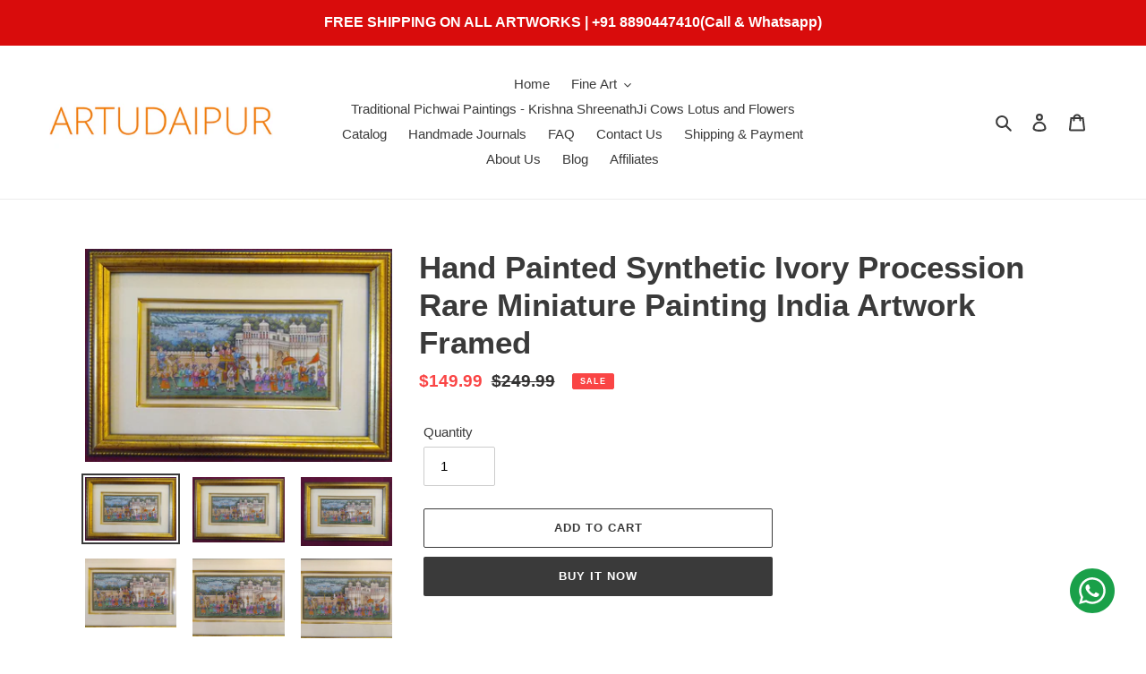

--- FILE ---
content_type: text/html; charset=utf-8
request_url: https://www.artudaipur.com/collections/indian-mughal-style-painting/products/hand-painted-synthetic-ivory-procession-rare-miniature-painting-india-artwork-framed
body_size: 29988
content:
<!doctype html>
<html class="no-js" lang="en">
<head>
<!-- Added by AVADA SEO Suite -->








<meta name="twitter:image" content="http://www.artudaipur.com/cdn/shop/products/IMG_20200810_162647-Copy.jpg?v=1607802880">
    




<!-- Added by AVADA SEO Suite: Product Structured Data -->
<script type="application/ld+json">{
"@context": "https://schema.org/",
"@type": "Product",
"@id": "4654009581643",
"name": "Hand Painted Synthetic Ivory Procession Rare Miniature Painting India Artwork Framed",
"description": "Royal Procession SCENE PAINTING Item Description -* Painting Size (inch) :-  5 by 10 inches* Frame Size (inch) :-  9 by 14 inches* Original/Reproduction :- Original* Style :- Miniature* Region of Origin:- Rajasthan (INDIA)*Painting Surface:- Carved Synthetic Ivory*Quantity Type:- Single Piece WorkProduct Description –This is a very fine piece of Art painted on Synthetic Ivory.  It is very rare find piece like this online but at ARTUDAIPUR we sell the best Miniature at the best prices. In the Painting, you can see a Beautiful  and Courageous Mughal Hunting down Tigers Scene painted with very delicate work with squirrel hair brush. Only Natural Colors and Squirrel hair brushes are used to paint this masterpiece.It is Painted on Synthetic Ivory and the Painting has also been Framed.The work is very Detailed and very fine in this Painting, and the Painting has been Visualized on the Royal processions that took place in Rajasthan.More than One Month Has Gone in making this Artwork. It Can be a Good Collection for you. And agood Artwork for your Home and Room Decoration. Plus you can also gift to yourself or your loved ones.About USWe at ARTUDAIPUR, provide you with the best quality of Artwork. All our art work are of supreme quality and are painted with only squirrel hair brushes. All the surfaces that we paint on are accepted worldwide. We are creating and dealing in the Art line for the past 35 years.All the artwork that we have are genuine and the material that we paint on vary. We use a mixture of Natural Stone colors and Vegetable Colors, depending on the need of painting. Also physically we are located in Udaipur, Rajasthan (India).Shipping Policy and Handling Time – We ship our Art Works worldwide through India Economy Post and Fedex. Normal Shipping we Provide is through India Post, but if you need the Artwork early then there would be additional charges as then we would need to send through FedEx.-      Also the Art work would be shipped within 24 hours of Cleared Payment.·   Returns  We accept returns within 14 days of buyer receiving the Art work.                                                                                                                                                             © ARTUDAIPUR",
"brand": {
  "@type": "Brand",
  "name": "IndMiniatureArt"
},
"offers": {
  "@type": "Offer",
  "price": "149.99",
  "priceCurrency": "USD",
  "priceValidUntil": "3000-01-01",
  "itemCondition": "https://schema.org/NewCondition",
  "availability": "https://schema.org/InStock",
  "url": "https://www.artudaipur.com/products/hand-painted-synthetic-ivory-procession-rare-miniature-painting-india-artwork-framed?variant=32781314588747"
},
"image": [
  "https://www.artudaipur.com/cdn/shop/products/IMG_20200810_162647-Copy.jpg?v=1607802880",
  "https://www.artudaipur.com/cdn/shop/products/IMG_20200810_162634-Copy.jpg?v=1607802886",
  "https://www.artudaipur.com/cdn/shop/products/IMG_20200810_162644-Copy.jpg?v=1607802893",
  "https://www.artudaipur.com/cdn/shop/products/IMG_20200810_162653.jpg?v=1607802898",
  "https://www.artudaipur.com/cdn/shop/products/IMG_20200810_162654.jpg?v=1607802903",
  "https://www.artudaipur.com/cdn/shop/products/IMG_20200810_162655.jpg?v=1607802908",
  "https://www.artudaipur.com/cdn/shop/products/IMG_20200810_162656.jpg?v=1607802912",
  "https://www.artudaipur.com/cdn/shop/products/IMG_20200810_162717.jpg?v=1607802916",
  "https://www.artudaipur.com/cdn/shop/products/IMG_20200810_162720.jpg?v=1607802920",
  "https://www.artudaipur.com/cdn/shop/products/IMG_20200810_162721.jpg?v=1607802924"
],
"releaseDate": "2020-08-25 09:00:39 -0400",
"sku": "",
"mpn": ""}</script>
<!-- /Added by AVADA SEO Suite --><!-- Added by AVADA SEO Suite: Breadcrumb Structured Data  -->
<script type="application/ld+json">{
  "@context": "https://schema.org",
  "@type": "BreadcrumbList",
  "itemListElement": [{
    "@type": "ListItem",
    "position": 1,
    "name": "Home",
    "item": "https://www.artudaipur.com"
  }, {
    "@type": "ListItem",
    "position": 2,
    "name": "Hand Painted Synthetic Ivory Procession Rare Miniature Painting India Artwork Framed",
    "item": "https://www.artudaipur.com/products/hand-painted-synthetic-ivory-procession-rare-miniature-painting-india-artwork-framed"
  }]
}
</script>
<!-- Added by AVADA SEO Suite -->



<!-- /Added by AVADA SEO Suite -->

  <meta charset="utf-8">
  <meta http-equiv="X-UA-Compatible" content="IE=edge,chrome=1">
  <meta name="viewport" content="width=device-width,initial-scale=1">
  <meta name="theme-color" content="#3a3a3a"><link rel="canonical" href="https://www.artudaipur.com/products/hand-painted-synthetic-ivory-procession-rare-miniature-painting-india-artwork-framed"><link rel="shortcut icon" href="//www.artudaipur.com/cdn/shop/files/favicon-32x32_7608decd-7f0b-4318-9493-f7791b63c55a_32x32.png?v=1614301351" type="image/png"><title>Hand Painted Synthetic Ivory Procession Rare Miniature Painting India 
&ndash; ArtUdaipur</title><meta name="description" content="Royal Procession SCENE PAINTING  Item Description - * Painting Size (inch) :-  5 by 10 inches * Frame Size (inch) :-  9 by 14 inches * Original/Reproduction :- Original * Style :- Miniature * Region of Origin:- Rajasthan (INDIA) *Painting Surface:- Carved Synthetic Ivory *Quantity Type:- Single Piece Work Product Descr"><!-- /snippets/social-meta-tags.liquid -->




<meta property="og:site_name" content="ArtUdaipur">
<meta property="og:url" content="https://www.artudaipur.com/products/hand-painted-synthetic-ivory-procession-rare-miniature-painting-india-artwork-framed">
<meta property="og:title" content="Hand Painted Synthetic Ivory Procession Rare Miniature Painting India Artwork Framed">
<meta property="og:type" content="product">
<meta property="og:description" content="Royal Procession SCENE PAINTING  Item Description - * Painting Size (inch) :-  5 by 10 inches * Frame Size (inch) :-  9 by 14 inches * Original/Reproduction :- Original * Style :- Miniature * Region of Origin:- Rajasthan (INDIA) *Painting Surface:- Carved Synthetic Ivory *Quantity Type:- Single Piece Work Product Descr">

  <meta property="og:price:amount" content="149.99">
  <meta property="og:price:currency" content="USD">

<meta property="og:image" content="http://www.artudaipur.com/cdn/shop/products/IMG_20200810_162647-Copy_1200x1200.jpg?v=1607802880"><meta property="og:image" content="http://www.artudaipur.com/cdn/shop/products/IMG_20200810_162634-Copy_1200x1200.jpg?v=1607802886"><meta property="og:image" content="http://www.artudaipur.com/cdn/shop/products/IMG_20200810_162644-Copy_1200x1200.jpg?v=1607802893">
<meta property="og:image:secure_url" content="https://www.artudaipur.com/cdn/shop/products/IMG_20200810_162647-Copy_1200x1200.jpg?v=1607802880"><meta property="og:image:secure_url" content="https://www.artudaipur.com/cdn/shop/products/IMG_20200810_162634-Copy_1200x1200.jpg?v=1607802886"><meta property="og:image:secure_url" content="https://www.artudaipur.com/cdn/shop/products/IMG_20200810_162644-Copy_1200x1200.jpg?v=1607802893">


<meta name="twitter:card" content="summary_large_image">
<meta name="twitter:title" content="Hand Painted Synthetic Ivory Procession Rare Miniature Painting India Artwork Framed">
<meta name="twitter:description" content="Royal Procession SCENE PAINTING  Item Description - * Painting Size (inch) :-  5 by 10 inches * Frame Size (inch) :-  9 by 14 inches * Original/Reproduction :- Original * Style :- Miniature * Region of Origin:- Rajasthan (INDIA) *Painting Surface:- Carved Synthetic Ivory *Quantity Type:- Single Piece Work Product Descr">


  <link href="//www.artudaipur.com/cdn/shop/t/1/assets/theme.scss.css?v=7916964363441813501759259408" rel="stylesheet" type="text/css" media="all" />

  <script>
    var theme = {
      breakpoints: {
        medium: 750,
        large: 990,
        widescreen: 1400
      },
      strings: {
        addToCart: "Add to cart",
        soldOut: "Sold out",
        unavailable: "Unavailable",
        regularPrice: "Regular price",
        salePrice: "Sale price",
        sale: "Sale",
        fromLowestPrice: "from [price]",
        vendor: "Vendor",
        showMore: "Show More",
        showLess: "Show Less",
        searchFor: "Search for",
        addressError: "Error looking up that address",
        addressNoResults: "No results for that address",
        addressQueryLimit: "You have exceeded the Google API usage limit. Consider upgrading to a \u003ca href=\"https:\/\/developers.google.com\/maps\/premium\/usage-limits\"\u003ePremium Plan\u003c\/a\u003e.",
        authError: "There was a problem authenticating your Google Maps account.",
        newWindow: "Opens in a new window.",
        external: "Opens external website.",
        newWindowExternal: "Opens external website in a new window.",
        removeLabel: "Remove [product]",
        update: "Update",
        quantity: "Quantity",
        discountedTotal: "Discounted total",
        regularTotal: "Regular total",
        priceColumn: "See Price column for discount details.",
        quantityMinimumMessage: "Quantity must be 1 or more",
        cartError: "There was an error while updating your cart. Please try again.",
        removedItemMessage: "Removed \u003cspan class=\"cart__removed-product-details\"\u003e([quantity]) [link]\u003c\/span\u003e from your cart.",
        unitPrice: "Unit price",
        unitPriceSeparator: "per",
        oneCartCount: "1 item",
        otherCartCount: "[count] items",
        quantityLabel: "Quantity: [count]",
        products: "Products",
        loading: "Loading",
        number_of_results: "[result_number] of [results_count]",
        number_of_results_found: "[results_count] results found",
        one_result_found: "1 result found"
      },
      moneyFormat: "\u003cspan class=\"money conversion-bear-money\"\u003e${{amount}}\u003c\/span\u003e",
      moneyFormatWithCurrency: "\u003cspan class=\"money conversion-bear-money\"\u003e${{amount}} USD\u003c\/span\u003e",
      settings: {
        predictiveSearchEnabled: true,
        predictiveSearchShowPrice: true,
        predictiveSearchShowVendor: false
      }
    }

    document.documentElement.className = document.documentElement.className.replace('no-js', 'js');
  </script><script src="//www.artudaipur.com/cdn/shop/t/1/assets/lazysizes.js?v=94224023136283657951586776053" async="async"></script>
  <script src="//www.artudaipur.com/cdn/shop/t/1/assets/vendor.js?v=85833464202832145531586776055" defer="defer"></script>
  <script src="//www.artudaipur.com/cdn/shop/t/1/assets/theme.js?v=89031576585505892971607849431" defer="defer"></script>

  <script>window.performance && window.performance.mark && window.performance.mark('shopify.content_for_header.start');</script><meta name="facebook-domain-verification" content="1pel1kad3qm83hn3rz12o05i3gmwmx">
<meta name="facebook-domain-verification" content="g54a5n0vw2eesamfebw8wg6zq82hlh">
<meta id="shopify-digital-wallet" name="shopify-digital-wallet" content="/28605415499/digital_wallets/dialog">
<meta name="shopify-checkout-api-token" content="ac91e69694c074d50b4195d92b1d6831">
<meta id="in-context-paypal-metadata" data-shop-id="28605415499" data-venmo-supported="false" data-environment="production" data-locale="en_US" data-paypal-v4="true" data-currency="USD">
<link rel="alternate" type="application/json+oembed" href="https://www.artudaipur.com/products/hand-painted-synthetic-ivory-procession-rare-miniature-painting-india-artwork-framed.oembed">
<script async="async" src="/checkouts/internal/preloads.js?locale=en-US"></script>
<script id="shopify-features" type="application/json">{"accessToken":"ac91e69694c074d50b4195d92b1d6831","betas":["rich-media-storefront-analytics"],"domain":"www.artudaipur.com","predictiveSearch":true,"shopId":28605415499,"locale":"en"}</script>
<script>var Shopify = Shopify || {};
Shopify.shop = "indminiatureart.myshopify.com";
Shopify.locale = "en";
Shopify.currency = {"active":"USD","rate":"1.0"};
Shopify.country = "US";
Shopify.theme = {"name":"Debut","id":80993157195,"schema_name":"Debut","schema_version":"16.7.1","theme_store_id":796,"role":"main"};
Shopify.theme.handle = "null";
Shopify.theme.style = {"id":null,"handle":null};
Shopify.cdnHost = "www.artudaipur.com/cdn";
Shopify.routes = Shopify.routes || {};
Shopify.routes.root = "/";</script>
<script type="module">!function(o){(o.Shopify=o.Shopify||{}).modules=!0}(window);</script>
<script>!function(o){function n(){var o=[];function n(){o.push(Array.prototype.slice.apply(arguments))}return n.q=o,n}var t=o.Shopify=o.Shopify||{};t.loadFeatures=n(),t.autoloadFeatures=n()}(window);</script>
<script id="shop-js-analytics" type="application/json">{"pageType":"product"}</script>
<script defer="defer" async type="module" src="//www.artudaipur.com/cdn/shopifycloud/shop-js/modules/v2/client.init-shop-cart-sync_BT-GjEfc.en.esm.js"></script>
<script defer="defer" async type="module" src="//www.artudaipur.com/cdn/shopifycloud/shop-js/modules/v2/chunk.common_D58fp_Oc.esm.js"></script>
<script defer="defer" async type="module" src="//www.artudaipur.com/cdn/shopifycloud/shop-js/modules/v2/chunk.modal_xMitdFEc.esm.js"></script>
<script type="module">
  await import("//www.artudaipur.com/cdn/shopifycloud/shop-js/modules/v2/client.init-shop-cart-sync_BT-GjEfc.en.esm.js");
await import("//www.artudaipur.com/cdn/shopifycloud/shop-js/modules/v2/chunk.common_D58fp_Oc.esm.js");
await import("//www.artudaipur.com/cdn/shopifycloud/shop-js/modules/v2/chunk.modal_xMitdFEc.esm.js");

  window.Shopify.SignInWithShop?.initShopCartSync?.({"fedCMEnabled":true,"windoidEnabled":true});

</script>
<script>(function() {
  var isLoaded = false;
  function asyncLoad() {
    if (isLoaded) return;
    isLoaded = true;
    var urls = ["\/\/shopify.privy.com\/widget.js?shop=indminiatureart.myshopify.com","https:\/\/currency.conversionbear.com\/script?app=currency\u0026shop=indminiatureart.myshopify.com","https:\/\/seo.apps.avada.io\/avada-seo-installed.js?shop=indminiatureart.myshopify.com","\/\/cdn.shopify.com\/proxy\/0ebdb5b58ac21e9ab335bfdc65bb35587977df24a3f35fb2db45727f1ef888bc\/api.goaffpro.com\/loader.js?shop=indminiatureart.myshopify.com\u0026sp-cache-control=cHVibGljLCBtYXgtYWdlPTkwMA"];
    for (var i = 0; i < urls.length; i++) {
      var s = document.createElement('script');
      s.type = 'text/javascript';
      s.async = true;
      s.src = urls[i];
      var x = document.getElementsByTagName('script')[0];
      x.parentNode.insertBefore(s, x);
    }
  };
  if(window.attachEvent) {
    window.attachEvent('onload', asyncLoad);
  } else {
    window.addEventListener('load', asyncLoad, false);
  }
})();</script>
<script id="__st">var __st={"a":28605415499,"offset":-18000,"reqid":"a12fa27c-f77a-4d71-8a8a-f8ffd77aad86-1769356867","pageurl":"www.artudaipur.com\/collections\/indian-mughal-style-painting\/products\/hand-painted-synthetic-ivory-procession-rare-miniature-painting-india-artwork-framed","u":"b27afa6f13de","p":"product","rtyp":"product","rid":4654009581643};</script>
<script>window.ShopifyPaypalV4VisibilityTracking = true;</script>
<script id="captcha-bootstrap">!function(){'use strict';const t='contact',e='account',n='new_comment',o=[[t,t],['blogs',n],['comments',n],[t,'customer']],c=[[e,'customer_login'],[e,'guest_login'],[e,'recover_customer_password'],[e,'create_customer']],r=t=>t.map((([t,e])=>`form[action*='/${t}']:not([data-nocaptcha='true']) input[name='form_type'][value='${e}']`)).join(','),a=t=>()=>t?[...document.querySelectorAll(t)].map((t=>t.form)):[];function s(){const t=[...o],e=r(t);return a(e)}const i='password',u='form_key',d=['recaptcha-v3-token','g-recaptcha-response','h-captcha-response',i],f=()=>{try{return window.sessionStorage}catch{return}},m='__shopify_v',_=t=>t.elements[u];function p(t,e,n=!1){try{const o=window.sessionStorage,c=JSON.parse(o.getItem(e)),{data:r}=function(t){const{data:e,action:n}=t;return t[m]||n?{data:e,action:n}:{data:t,action:n}}(c);for(const[e,n]of Object.entries(r))t.elements[e]&&(t.elements[e].value=n);n&&o.removeItem(e)}catch(o){console.error('form repopulation failed',{error:o})}}const l='form_type',E='cptcha';function T(t){t.dataset[E]=!0}const w=window,h=w.document,L='Shopify',v='ce_forms',y='captcha';let A=!1;((t,e)=>{const n=(g='f06e6c50-85a8-45c8-87d0-21a2b65856fe',I='https://cdn.shopify.com/shopifycloud/storefront-forms-hcaptcha/ce_storefront_forms_captcha_hcaptcha.v1.5.2.iife.js',D={infoText:'Protected by hCaptcha',privacyText:'Privacy',termsText:'Terms'},(t,e,n)=>{const o=w[L][v],c=o.bindForm;if(c)return c(t,g,e,D).then(n);var r;o.q.push([[t,g,e,D],n]),r=I,A||(h.body.append(Object.assign(h.createElement('script'),{id:'captcha-provider',async:!0,src:r})),A=!0)});var g,I,D;w[L]=w[L]||{},w[L][v]=w[L][v]||{},w[L][v].q=[],w[L][y]=w[L][y]||{},w[L][y].protect=function(t,e){n(t,void 0,e),T(t)},Object.freeze(w[L][y]),function(t,e,n,w,h,L){const[v,y,A,g]=function(t,e,n){const i=e?o:[],u=t?c:[],d=[...i,...u],f=r(d),m=r(i),_=r(d.filter((([t,e])=>n.includes(e))));return[a(f),a(m),a(_),s()]}(w,h,L),I=t=>{const e=t.target;return e instanceof HTMLFormElement?e:e&&e.form},D=t=>v().includes(t);t.addEventListener('submit',(t=>{const e=I(t);if(!e)return;const n=D(e)&&!e.dataset.hcaptchaBound&&!e.dataset.recaptchaBound,o=_(e),c=g().includes(e)&&(!o||!o.value);(n||c)&&t.preventDefault(),c&&!n&&(function(t){try{if(!f())return;!function(t){const e=f();if(!e)return;const n=_(t);if(!n)return;const o=n.value;o&&e.removeItem(o)}(t);const e=Array.from(Array(32),(()=>Math.random().toString(36)[2])).join('');!function(t,e){_(t)||t.append(Object.assign(document.createElement('input'),{type:'hidden',name:u})),t.elements[u].value=e}(t,e),function(t,e){const n=f();if(!n)return;const o=[...t.querySelectorAll(`input[type='${i}']`)].map((({name:t})=>t)),c=[...d,...o],r={};for(const[a,s]of new FormData(t).entries())c.includes(a)||(r[a]=s);n.setItem(e,JSON.stringify({[m]:1,action:t.action,data:r}))}(t,e)}catch(e){console.error('failed to persist form',e)}}(e),e.submit())}));const S=(t,e)=>{t&&!t.dataset[E]&&(n(t,e.some((e=>e===t))),T(t))};for(const o of['focusin','change'])t.addEventListener(o,(t=>{const e=I(t);D(e)&&S(e,y())}));const B=e.get('form_key'),M=e.get(l),P=B&&M;t.addEventListener('DOMContentLoaded',(()=>{const t=y();if(P)for(const e of t)e.elements[l].value===M&&p(e,B);[...new Set([...A(),...v().filter((t=>'true'===t.dataset.shopifyCaptcha))])].forEach((e=>S(e,t)))}))}(h,new URLSearchParams(w.location.search),n,t,e,['guest_login'])})(!0,!0)}();</script>
<script integrity="sha256-4kQ18oKyAcykRKYeNunJcIwy7WH5gtpwJnB7kiuLZ1E=" data-source-attribution="shopify.loadfeatures" defer="defer" src="//www.artudaipur.com/cdn/shopifycloud/storefront/assets/storefront/load_feature-a0a9edcb.js" crossorigin="anonymous"></script>
<script data-source-attribution="shopify.dynamic_checkout.dynamic.init">var Shopify=Shopify||{};Shopify.PaymentButton=Shopify.PaymentButton||{isStorefrontPortableWallets:!0,init:function(){window.Shopify.PaymentButton.init=function(){};var t=document.createElement("script");t.src="https://www.artudaipur.com/cdn/shopifycloud/portable-wallets/latest/portable-wallets.en.js",t.type="module",document.head.appendChild(t)}};
</script>
<script data-source-attribution="shopify.dynamic_checkout.buyer_consent">
  function portableWalletsHideBuyerConsent(e){var t=document.getElementById("shopify-buyer-consent"),n=document.getElementById("shopify-subscription-policy-button");t&&n&&(t.classList.add("hidden"),t.setAttribute("aria-hidden","true"),n.removeEventListener("click",e))}function portableWalletsShowBuyerConsent(e){var t=document.getElementById("shopify-buyer-consent"),n=document.getElementById("shopify-subscription-policy-button");t&&n&&(t.classList.remove("hidden"),t.removeAttribute("aria-hidden"),n.addEventListener("click",e))}window.Shopify?.PaymentButton&&(window.Shopify.PaymentButton.hideBuyerConsent=portableWalletsHideBuyerConsent,window.Shopify.PaymentButton.showBuyerConsent=portableWalletsShowBuyerConsent);
</script>
<script>
  function portableWalletsCleanup(e){e&&e.src&&console.error("Failed to load portable wallets script "+e.src);var t=document.querySelectorAll("shopify-accelerated-checkout .shopify-payment-button__skeleton, shopify-accelerated-checkout-cart .wallet-cart-button__skeleton"),e=document.getElementById("shopify-buyer-consent");for(let e=0;e<t.length;e++)t[e].remove();e&&e.remove()}function portableWalletsNotLoadedAsModule(e){e instanceof ErrorEvent&&"string"==typeof e.message&&e.message.includes("import.meta")&&"string"==typeof e.filename&&e.filename.includes("portable-wallets")&&(window.removeEventListener("error",portableWalletsNotLoadedAsModule),window.Shopify.PaymentButton.failedToLoad=e,"loading"===document.readyState?document.addEventListener("DOMContentLoaded",window.Shopify.PaymentButton.init):window.Shopify.PaymentButton.init())}window.addEventListener("error",portableWalletsNotLoadedAsModule);
</script>

<script type="module" src="https://www.artudaipur.com/cdn/shopifycloud/portable-wallets/latest/portable-wallets.en.js" onError="portableWalletsCleanup(this)" crossorigin="anonymous"></script>
<script nomodule>
  document.addEventListener("DOMContentLoaded", portableWalletsCleanup);
</script>

<link id="shopify-accelerated-checkout-styles" rel="stylesheet" media="screen" href="https://www.artudaipur.com/cdn/shopifycloud/portable-wallets/latest/accelerated-checkout-backwards-compat.css" crossorigin="anonymous">
<style id="shopify-accelerated-checkout-cart">
        #shopify-buyer-consent {
  margin-top: 1em;
  display: inline-block;
  width: 100%;
}

#shopify-buyer-consent.hidden {
  display: none;
}

#shopify-subscription-policy-button {
  background: none;
  border: none;
  padding: 0;
  text-decoration: underline;
  font-size: inherit;
  cursor: pointer;
}

#shopify-subscription-policy-button::before {
  box-shadow: none;
}

      </style>

<script>window.performance && window.performance.mark && window.performance.mark('shopify.content_for_header.end');</script>
<style type='text/css'>
  .baCountry{width:30px;height:20px;display:inline-block;vertical-align:middle;margin-right:6px;background-size:30px!important;border-radius:4px;background-repeat:no-repeat}
  .baCountry-traditional .baCountry{background-image:url(https://cdn.shopify.com/s/files/1/0194/1736/6592/t/1/assets/ba-flags.png?=14261939516959647149);height:19px!important}
  .baCountry-modern .baCountry{background-image:url(https://cdn.shopify.com/s/files/1/0194/1736/6592/t/1/assets/ba-flags.png?=14261939516959647149)}
  .baCountry-NO-FLAG{background-position:0 0}.baCountry-AD{background-position:0 -20px}.baCountry-AED{background-position:0 -40px}.baCountry-AFN{background-position:0 -60px}.baCountry-AG{background-position:0 -80px}.baCountry-AI{background-position:0 -100px}.baCountry-ALL{background-position:0 -120px}.baCountry-AMD{background-position:0 -140px}.baCountry-AOA{background-position:0 -160px}.baCountry-ARS{background-position:0 -180px}.baCountry-AS{background-position:0 -200px}.baCountry-AT{background-position:0 -220px}.baCountry-AUD{background-position:0 -240px}.baCountry-AWG{background-position:0 -260px}.baCountry-AZN{background-position:0 -280px}.baCountry-BAM{background-position:0 -300px}.baCountry-BBD{background-position:0 -320px}.baCountry-BDT{background-position:0 -340px}.baCountry-BE{background-position:0 -360px}.baCountry-BF{background-position:0 -380px}.baCountry-BGN{background-position:0 -400px}.baCountry-BHD{background-position:0 -420px}.baCountry-BIF{background-position:0 -440px}.baCountry-BJ{background-position:0 -460px}.baCountry-BMD{background-position:0 -480px}.baCountry-BND{background-position:0 -500px}.baCountry-BOB{background-position:0 -520px}.baCountry-BRL{background-position:0 -540px}.baCountry-BSD{background-position:0 -560px}.baCountry-BTN{background-position:0 -580px}.baCountry-BWP{background-position:0 -600px}.baCountry-BYN{background-position:0 -620px}.baCountry-BZD{background-position:0 -640px}.baCountry-CAD{background-position:0 -660px}.baCountry-CC{background-position:0 -680px}.baCountry-CDF{background-position:0 -700px}.baCountry-CG{background-position:0 -720px}.baCountry-CHF{background-position:0 -740px}.baCountry-CI{background-position:0 -760px}.baCountry-CK{background-position:0 -780px}.baCountry-CLP{background-position:0 -800px}.baCountry-CM{background-position:0 -820px}.baCountry-CNY{background-position:0 -840px}.baCountry-COP{background-position:0 -860px}.baCountry-CRC{background-position:0 -880px}.baCountry-CU{background-position:0 -900px}.baCountry-CX{background-position:0 -920px}.baCountry-CY{background-position:0 -940px}.baCountry-CZK{background-position:0 -960px}.baCountry-DE{background-position:0 -980px}.baCountry-DJF{background-position:0 -1000px}.baCountry-DKK{background-position:0 -1020px}.baCountry-DM{background-position:0 -1040px}.baCountry-DOP{background-position:0 -1060px}.baCountry-DZD{background-position:0 -1080px}.baCountry-EC{background-position:0 -1100px}.baCountry-EE{background-position:0 -1120px}.baCountry-EGP{background-position:0 -1140px}.baCountry-ER{background-position:0 -1160px}.baCountry-ES{background-position:0 -1180px}.baCountry-ETB{background-position:0 -1200px}.baCountry-EUR{background-position:0 -1220px}.baCountry-FI{background-position:0 -1240px}.baCountry-FJD{background-position:0 -1260px}.baCountry-FKP{background-position:0 -1280px}.baCountry-FO{background-position:0 -1300px}.baCountry-FR{background-position:0 -1320px}.baCountry-GA{background-position:0 -1340px}.baCountry-GBP{background-position:0 -1360px}.baCountry-GD{background-position:0 -1380px}.baCountry-GEL{background-position:0 -1400px}.baCountry-GHS{background-position:0 -1420px}.baCountry-GIP{background-position:0 -1440px}.baCountry-GL{background-position:0 -1460px}.baCountry-GMD{background-position:0 -1480px}.baCountry-GNF{background-position:0 -1500px}.baCountry-GQ{background-position:0 -1520px}.baCountry-GR{background-position:0 -1540px}.baCountry-GTQ{background-position:0 -1560px}.baCountry-GU{background-position:0 -1580px}.baCountry-GW{background-position:0 -1600px}.baCountry-HKD{background-position:0 -1620px}.baCountry-HNL{background-position:0 -1640px}.baCountry-HRK{background-position:0 -1660px}.baCountry-HTG{background-position:0 -1680px}.baCountry-HUF{background-position:0 -1700px}.baCountry-IDR{background-position:0 -1720px}.baCountry-IE{background-position:0 -1740px}.baCountry-ILS{background-position:0 -1760px}.baCountry-INR{background-position:0 -1780px}.baCountry-IO{background-position:0 -1800px}.baCountry-IQD{background-position:0 -1820px}.baCountry-IRR{background-position:0 -1840px}.baCountry-ISK{background-position:0 -1860px}.baCountry-IT{background-position:0 -1880px}.baCountry-JMD{background-position:0 -1900px}.baCountry-JOD{background-position:0 -1920px}.baCountry-JPY{background-position:0 -1940px}.baCountry-KES{background-position:0 -1960px}.baCountry-KGS{background-position:0 -1980px}.baCountry-KHR{background-position:0 -2000px}.baCountry-KI{background-position:0 -2020px}.baCountry-KMF{background-position:0 -2040px}.baCountry-KN{background-position:0 -2060px}.baCountry-KP{background-position:0 -2080px}.baCountry-KRW{background-position:0 -2100px}.baCountry-KWD{background-position:0 -2120px}.baCountry-KYD{background-position:0 -2140px}.baCountry-KZT{background-position:0 -2160px}.baCountry-LBP{background-position:0 -2180px}.baCountry-LI{background-position:0 -2200px}.baCountry-LKR{background-position:0 -2220px}.baCountry-LRD{background-position:0 -2240px}.baCountry-LSL{background-position:0 -2260px}.baCountry-LT{background-position:0 -2280px}.baCountry-LU{background-position:0 -2300px}.baCountry-LV{background-position:0 -2320px}.baCountry-LYD{background-position:0 -2340px}.baCountry-MAD{background-position:0 -2360px}.baCountry-MC{background-position:0 -2380px}.baCountry-MDL{background-position:0 -2400px}.baCountry-ME{background-position:0 -2420px}.baCountry-MGA{background-position:0 -2440px}.baCountry-MKD{background-position:0 -2460px}.baCountry-ML{background-position:0 -2480px}.baCountry-MMK{background-position:0 -2500px}.baCountry-MN{background-position:0 -2520px}.baCountry-MOP{background-position:0 -2540px}.baCountry-MQ{background-position:0 -2560px}.baCountry-MR{background-position:0 -2580px}.baCountry-MS{background-position:0 -2600px}.baCountry-MT{background-position:0 -2620px}.baCountry-MUR{background-position:0 -2640px}.baCountry-MVR{background-position:0 -2660px}.baCountry-MWK{background-position:0 -2680px}.baCountry-MXN{background-position:0 -2700px}.baCountry-MYR{background-position:0 -2720px}.baCountry-MZN{background-position:0 -2740px}.baCountry-NAD{background-position:0 -2760px}.baCountry-NE{background-position:0 -2780px}.baCountry-NF{background-position:0 -2800px}.baCountry-NG{background-position:0 -2820px}.baCountry-NIO{background-position:0 -2840px}.baCountry-NL{background-position:0 -2860px}.baCountry-NOK{background-position:0 -2880px}.baCountry-NPR{background-position:0 -2900px}.baCountry-NR{background-position:0 -2920px}.baCountry-NU{background-position:0 -2940px}.baCountry-NZD{background-position:0 -2960px}.baCountry-OMR{background-position:0 -2980px}.baCountry-PAB{background-position:0 -3000px}.baCountry-PEN{background-position:0 -3020px}.baCountry-PGK{background-position:0 -3040px}.baCountry-PHP{background-position:0 -3060px}.baCountry-PKR{background-position:0 -3080px}.baCountry-PLN{background-position:0 -3100px}.baCountry-PR{background-position:0 -3120px}.baCountry-PS{background-position:0 -3140px}.baCountry-PT{background-position:0 -3160px}.baCountry-PW{background-position:0 -3180px}.baCountry-QAR{background-position:0 -3200px}.baCountry-RON{background-position:0 -3220px}.baCountry-RSD{background-position:0 -3240px}.baCountry-RUB{background-position:0 -3260px}.baCountry-RWF{background-position:0 -3280px}.baCountry-SAR{background-position:0 -3300px}.baCountry-SBD{background-position:0 -3320px}.baCountry-SCR{background-position:0 -3340px}.baCountry-SDG{background-position:0 -3360px}.baCountry-SEK{background-position:0 -3380px}.baCountry-SGD{background-position:0 -3400px}.baCountry-SI{background-position:0 -3420px}.baCountry-SK{background-position:0 -3440px}.baCountry-SLL{background-position:0 -3460px}.baCountry-SM{background-position:0 -3480px}.baCountry-SN{background-position:0 -3500px}.baCountry-SO{background-position:0 -3520px}.baCountry-SRD{background-position:0 -3540px}.baCountry-SSP{background-position:0 -3560px}.baCountry-STD{background-position:0 -3580px}.baCountry-SV{background-position:0 -3600px}.baCountry-SYP{background-position:0 -3620px}.baCountry-SZL{background-position:0 -3640px}.baCountry-TC{background-position:0 -3660px}.baCountry-TD{background-position:0 -3680px}.baCountry-TG{background-position:0 -3700px}.baCountry-THB{background-position:0 -3720px}.baCountry-TJS{background-position:0 -3740px}.baCountry-TK{background-position:0 -3760px}.baCountry-TMT{background-position:0 -3780px}.baCountry-TND{background-position:0 -3800px}.baCountry-TOP{background-position:0 -3820px}.baCountry-TRY{background-position:0 -3840px}.baCountry-TTD{background-position:0 -3860px}.baCountry-TWD{background-position:0 -3880px}.baCountry-TZS{background-position:0 -3900px}.baCountry-UAH{background-position:0 -3920px}.baCountry-UGX{background-position:0 -3940px}.baCountry-USD{background-position:0 -3960px}.baCountry-UYU{background-position:0 -3980px}.baCountry-UZS{background-position:0 -4000px}.baCountry-VEF{background-position:0 -4020px}.baCountry-VG{background-position:0 -4040px}.baCountry-VI{background-position:0 -4060px}.baCountry-VND{background-position:0 -4080px}.baCountry-VUV{background-position:0 -4100px}.baCountry-WST{background-position:0 -4120px}.baCountry-XAF{background-position:0 -4140px}.baCountry-XPF{background-position:0 -4160px}.baCountry-YER{background-position:0 -4180px}.baCountry-ZAR{background-position:0 -4200px}.baCountry-ZM{background-position:0 -4220px}.baCountry-ZW{background-position:0 -4240px}
  .bacurr-checkoutNotice{margin: 3px 10px 0 10px;left: 0;right: 0;text-align: center;}
  @media (min-width:750px) {.bacurr-checkoutNotice{position: absolute;}}
</style>

<script>
    window.baCurr = window.baCurr || {};
    window.baCurr.config = {}; window.baCurr.rePeat = function () {};
    Object.assign(window.baCurr.config, {
      "enabled":true,
      "manual_placement":"",
      "night_time":false,
      "round_by_default":false,
      "display_position":"bottom_left",
      "display_position_type":"floating",
      "custom_code":{"css":""},
      "flag_type":"countryandmoney",
      "flag_design":"modern",
      "round_style":"none",
      "round_dec":"0.99",
      "chosen_cur":[{"USD":"US Dollar (USD)"},{"EUR":"Euro (EUR)"},{"GBP":"British Pound (GBP)"},{"CAD":"Canadian Dollar (CAD)"},{"AED":"United Arab Emirates Dirham (AED)"},{"ALL":"Albanian Lek (ALL)"},{"AFN":"Afghan Afghani (AFN)"},{"AMD":"Armenian Dram (AMD)"},{"AOA":"Angolan Kwanza (AOA)"},{"ARS":"Argentine Peso (ARS)"},{"AUD":"Australian Dollar (AUD)"},{"AWG":"Aruban Florin (AWG)"},{"AZN":"Azerbaijani Manat (AZN)"},{"BIF":"Burundian Franc (BIF)"},{"BBD":"Barbadian Dollar (BBD)"},{"BDT":"Bangladeshi Taka (BDT)"},{"BSD":"Bahamian Dollar (BSD)"},{"BHD":"Bahraini Dinar (BHD)"},{"BMD":"Bermudan Dollar (BMD)"},{"BYN":"Belarusian Ruble (BYN)"},{"BZD":"Belize Dollar (BZD)"},{"BTN":"Bhutanese Ngultrum (BTN)"},{"BAM":"Bosnia-Herzegovina Convertible Mark (BAM)"},{"BRL":"Brazilian Real (BRL)"},{"BOB":"Bolivian Boliviano (BOB)"},{"BWP":"Botswanan Pula (BWP)"},{"BND":"Brunei Dollar (BND)"},{"BGN":"Bulgarian Lev (BGN)"},{"CDF":"Congolese Franc (CDF)"},{"CHF":"Swiss Franc (CHF)"},{"CLP":"Chilean Peso (CLP)"},{"CNY":"Chinese Yuan (CNY)"},{"COP":"Colombian Peso (COP)"},{"CRC":"Costa Rican Colon (CRC)"},{"CZK":"Czech Republic Koruna (CZK)"},{"DJF":"Djiboutian Franc (DJF)"},{"DKK":"Danish Krone (DKK)"},{"DOP":"Dominican Peso (DOP)"},{"DZD":"Algerian Dinar (DZD)"},{"EGP":"Egyptian Pound (EGP)"},{"ETB":"Ethiopian Birr (ETB)"},{"FJD":"Fijian Dollar (FJD)"},{"FKP":"Falkland Islands Pound (FKP)"},{"GIP":"Gibraltar Pound (GIP)"},{"GHS":"Ghanaian Cedi (GHS)"},{"GMD":"Gambian Dalasi (GMD)"},{"GNF":"Guinean Franc (GNF)"},{"GTQ":"Guatemalan Quetzal (GTQ)"},{"GEL":"Georgian Lari (GEL)"},{"HRK":"Croatian Kuna (HRK)"},{"HNL":"Honduran Lempira (HNL)"},{"HKD":"Hong Kong Dollar (HKD)"},{"HTG":"Haitian Gourde (HTG)"},{"HUF":"Hungarian Forint (HUF)"},{"IDR":"Indonesian Rupiah (IDR)"},{"ILS":"Israeli New Shekel (ILS)"},{"ISK":"Icelandic Krona (ISK)"},{"INR":"Indian Rupee (INR)"},{"IQD":"Iraqi Dinar (IQD)"},{"IRR":"Iranian Rial (IRR)"},{"JMD":"Jamaican Dollar (JMD)"},{"JPY":"Japanese Yen (JPY)"},{"JOD":"Jordanian Dinar (JOD)"},{"KES":"Kenyan Shilling (KES)"},{"KGS":"Kyrgystani Som (KGS)"},{"KHR":"Cambodian Riel (KHR)"},{"KMF":"Comorian Franc (KMF)"},{"KRW":"South Korean Won (KRW)"},{"KWD":"Kuwaiti Dinar (KWD)"},{"KYD":"Cayman Islands Dollar (KYD)"},{"KZT":"Kazakhstani Tenge (KZT)"},{"LBP":"Lebanese Pound (LBP)"},{"LKR":"Sri Lankan Rupee (LKR)"},{"LRD":"Liberian Dollar (LRD)"},{"LSL":"Lesotho Loti (LSL)"},{"LYD":"Libyan Dinar (LYD)"},{"MAD":"Moroccan Dirham (MAD)"},{"MDL":"Moldovan Leu (MDL)"},{"MGA":"Malagasy Ariary (MGA)"},{"MMK":"Myanmar Kyat (MMK)"},{"MKD":"Macedonian Denar (MKD)"},{"MOP":"Macanese Pataca (MOP)"},{"MUR":"Mauritian Rupee (MUR)"},{"MVR":"Maldivian Rufiyaa (MVR)"},{"MWK":"Malawian Kwacha (MWK)"},{"MXN":"Mexican Peso (MXN)"},{"MYR":"Malaysian Ringgit (MYR)"},{"MZN":"Mozambican Metical (MZN)"},{"NAD":"Namibian Dollar (NAD)"},{"NPR":"Nepalese Rupee (NPR)"},{"NZD":"New Zealand Dollar (NZD)"},{"NIO":"Nicaraguan Cordoba (NIO)"},{"NOK":"Norwegian Krone (NOK)"},{"OMR":"Omani Rial (OMR)"},{"PAB":"Panamanian Balboa (PAB)"},{"PKR":"Pakistani Rupee (PKR)"},{"PGK":"Papua New Guinean Kina (PGK)"},{"PEN":"Peruvian Nuevo Sol (PEN)"},{"PHP":"Philippine Peso (PHP)"},{"PLN":"Polish Zloty (PLN)"},{"QAR":"Qatari Rial (QAR)"},{"RON":"Romanian Leu (RON)"},{"RUB":"Russian Ruble (RUB)"},{"RWF":"Rwandan Franc (RWF)"},{"SAR":"Saudi Riyal (SAR)"},{"STD":"Sao Tome and Principe Dobra (STD)"},{"RSD":"Serbian Dinar (RSD)"},{"SCR":"Seychellois Rupee (SCR)"},{"SGD":"Singapore Dollar (SGD)"},{"SYP":"Syrian Pound (SYP)"},{"SEK":"Swedish Krona (SEK)"},{"TWD":"New Taiwan Dollar (TWD)"},{"THB":"Thai Baht (THB)"},{"TZS":"Tanzanian Shilling (TZS)"},{"TTD":"Trinidad and Tobago Dollar (TTD)"},{"TND":"Tunisian Dinar (TND)"},{"TRY":"Turkish Lira (TRY)"},{"SBD":"Solomon Islands Dollar (SBD)"},{"SDG":"Sudanese Pound (SDG)"},{"SLL":"Sierra Leonean Leone (SLL)"},{"SRD":"Surinamese Dollar (SRD)"},{"SZL":"Swazi Lilangeni (SZL)"},{"TJS":"Tajikistani Somoni (TJS)"},{"TOP":"Tongan Paʻanga (TOP)"},{"TMT":"Turkmenistani Manat (TMT)"},{"UAH":"Ukrainian Hryvnia (UAH)"},{"UGX":"Ugandan Shilling (UGX)"},{"UYU":"Uruguayan Peso (UYU)"},{"UZS":"Uzbekistan Som (UZS)"},{"VEF":"Venezuelan Bolivar (VEF)"},{"VND":"Vietnamese Dong (VND)"},{"VUV":"Vanuatu Vatu (VUV)"},{"WST":"Samoan Tala (WST)"},{"XAF":"Central African CFA Franc (XAF)"},{"XPF":"CFP Franc (XPF)"},{"YER":"Yemeni Rial (YER)"},{"ZAR":"South African Rand (ZAR)"}],
      "desktop_visible":true,
      "mob_visible":true,
      "money_mouse_show":false,
      "textColor":"#1e1e1e",
      "flag_theme":"default",
      "selector_hover_hex":"#ffffff",
      "lightning":true,
      "mob_manual_placement":"",
      "mob_placement":"bottom_left",
      "mob_placement_type":"floating",
      "moneyWithCurrencyFormat":false,
      "ui_style":"default",
      "user_curr":"",
      "auto_loc":true,
      "auto_pref":false,
      "selector_bg_hex":"#ffffff",
      "selector_border_type":"boxShadow",
      "cart_alert_bg_hex":"#fbf5f5",
      "cart_alert_note":"All orders are processed in [checkout_currency], using the latest exchange rates.",
      "cart_alert_state":true,
      "cart_alert_font_hex":"#1e1e1e"
    },{
      money_format: "\u003cspan class=\"money conversion-bear-money\"\u003e${{amount}}\u003c\/span\u003e",
      money_with_currency_format: "\u003cspan class=\"money conversion-bear-money\"\u003e${{amount}} USD\u003c\/span\u003e",
      user_curr: "USD"
    });
    window.baCurr.config.multi_curr = [];
    
    window.baCurr.config.final_currency = "USD" || '';
    window.baCurr.config.multi_curr = "USD".split(',') || '';

    (function(window, document) {"use strict";
      function onload(){
        function insertPopupMessageJs(){
          var head = document.getElementsByTagName('head')[0];
          var script = document.createElement('script');
          script.src = ('https:' == document.location.protocol ? 'https://' : 'http://') + 'boosterapps.com/apps/currency/preview_curr.js';
          script.type = 'text/javascript';
          head.appendChild(script);
        }

        if(document.location.search.indexOf("preview_cur=1") > -1){
          setTimeout(function(){
            window.currency_preview_result = document.getElementById("baCurrSelector").length > 0 ? 'success' : 'error';
            insertPopupMessageJs();
          }, 1000);
        }
      }

      var head = document.getElementsByTagName('head')[0];
      var script = document.createElement('script');
      script.src = ('https:' == document.location.protocol ? 'https://' : 'http://') + "";
      script.type = 'text/javascript';
      script.onload = script.onreadystatechange = function() {
      if (script.readyState) {
        if (script.readyState === 'complete' || script.readyState === 'loaded') {
          script.onreadystatechange = null;
            onload();
          }
        }
        else {
          onload();
        }
      };
      head.appendChild(script);

    }(window, document));
</script>


<script>
window.mlvedaShopCurrency = "USD";
window.shopCurrency = "USD";
window.supported_currencies = "USD GBP EUR CAD AUD INR JPY XBT SGD RUB NZD KWD";
</script><!-- BEGIN app block: shopify://apps/musbu-wa-chat/blocks/app-embed/267d7a73-494b-4925-ba55-49fe70b0f09e -->

<div id="cx_whatsapp_init"></div>


<script>
console.log("--------------CX - WhatsApp Chat---------------");
window.cxMusbuMetaData = {"id":22796,"shop_id":"indminiatureart.myshopify.com","button_color":"#000000","button_position":null,"button_size":60,"mobile_view":1,"where_to_show":"all","background_color":"#ffbb00s","button_shape":"circle","isBackground":false,"icon_uid":16,"whatsapp_number":null,"whatsapp_text":null,"pro_icon":"0","sendProductUrl":0,"review_enabled":"1","status":1,"channels":[{"type":"whatsapp","number":"+918890447410","message":null,"icon_uid":1,"displayOnDesktop":true,"displayOnMobile":true}],"styling":{"buttonLayout":"1","singleAccountLayout":"0","multipleAccountLayout":"1","desktopPosition":null,"customDesktopSpacing":false,"desktopSpacing1":"10","desktopSpacing2":"10","mobilePosition":"right","customMobileSpacing":false,"mobileSpacing1":"10","mobileSpacing2":"10","buttonBackgroundColor":"#10c379","popupBackgroundColor":"#10c379","hoverText":null,"popupTitle":null,"popupSubtitle":null,"buttonHeading":null,"buttonSubHeading":null,"pageLinks":[{"page":null}],"isPreset":["3"],"presetId":"29","isRounded":false,"isCustomIcon":["1"],"selectedCustomIcon":"svg1","defaultChatMessage":null,"chatInputPlaceholder":null,"chatButtonName":null,"isPulse":true,"isNotificationNumber":false,"notificationNumber":"1","customCss":null},"settings":null,"created_at":"2024-11-16T17:53:36.000000Z","updated_at":"2024-11-16T18:16:43.000000Z"};

// Check if FontAwesome object exists
if (typeof FontAwesome == "undefined") {
    // FontAwesome is not loaded, add the CDN link
    var link = document.createElement("link");
    link.rel = "stylesheet";
    link.href = "https://cdnjs.cloudflare.com/ajax/libs/font-awesome/5.15.3/css/fontawesome.min.css";
    link.integrity = "sha512-OdEXQYCOldjqUEsuMKsZRj93Ht23QRlhIb8E/X0sbwZhme8eUw6g8q7AdxGJKakcBbv7+/PX0Gc2btf7Ru8cZA==";
    link.crossOrigin = "anonymous";
    link.referrerPolicy = "no-referrer";
    document.head.appendChild(link);
}
</script>


<!-- END app block --><script src="https://cdn.shopify.com/extensions/019a15d4-71d4-7279-8062-f2f76f98d8e1/musbu-49/assets/cx_whatsapp_button.js" type="text/javascript" defer="defer"></script>
<link href="https://cdn.shopify.com/extensions/019a15d4-71d4-7279-8062-f2f76f98d8e1/musbu-49/assets/musbu-chat-support.css" rel="stylesheet" type="text/css" media="all">
<link href="https://monorail-edge.shopifysvc.com" rel="dns-prefetch">
<script>(function(){if ("sendBeacon" in navigator && "performance" in window) {try {var session_token_from_headers = performance.getEntriesByType('navigation')[0].serverTiming.find(x => x.name == '_s').description;} catch {var session_token_from_headers = undefined;}var session_cookie_matches = document.cookie.match(/_shopify_s=([^;]*)/);var session_token_from_cookie = session_cookie_matches && session_cookie_matches.length === 2 ? session_cookie_matches[1] : "";var session_token = session_token_from_headers || session_token_from_cookie || "";function handle_abandonment_event(e) {var entries = performance.getEntries().filter(function(entry) {return /monorail-edge.shopifysvc.com/.test(entry.name);});if (!window.abandonment_tracked && entries.length === 0) {window.abandonment_tracked = true;var currentMs = Date.now();var navigation_start = performance.timing.navigationStart;var payload = {shop_id: 28605415499,url: window.location.href,navigation_start,duration: currentMs - navigation_start,session_token,page_type: "product"};window.navigator.sendBeacon("https://monorail-edge.shopifysvc.com/v1/produce", JSON.stringify({schema_id: "online_store_buyer_site_abandonment/1.1",payload: payload,metadata: {event_created_at_ms: currentMs,event_sent_at_ms: currentMs}}));}}window.addEventListener('pagehide', handle_abandonment_event);}}());</script>
<script id="web-pixels-manager-setup">(function e(e,d,r,n,o){if(void 0===o&&(o={}),!Boolean(null===(a=null===(i=window.Shopify)||void 0===i?void 0:i.analytics)||void 0===a?void 0:a.replayQueue)){var i,a;window.Shopify=window.Shopify||{};var t=window.Shopify;t.analytics=t.analytics||{};var s=t.analytics;s.replayQueue=[],s.publish=function(e,d,r){return s.replayQueue.push([e,d,r]),!0};try{self.performance.mark("wpm:start")}catch(e){}var l=function(){var e={modern:/Edge?\/(1{2}[4-9]|1[2-9]\d|[2-9]\d{2}|\d{4,})\.\d+(\.\d+|)|Firefox\/(1{2}[4-9]|1[2-9]\d|[2-9]\d{2}|\d{4,})\.\d+(\.\d+|)|Chrom(ium|e)\/(9{2}|\d{3,})\.\d+(\.\d+|)|(Maci|X1{2}).+ Version\/(15\.\d+|(1[6-9]|[2-9]\d|\d{3,})\.\d+)([,.]\d+|)( \(\w+\)|)( Mobile\/\w+|) Safari\/|Chrome.+OPR\/(9{2}|\d{3,})\.\d+\.\d+|(CPU[ +]OS|iPhone[ +]OS|CPU[ +]iPhone|CPU IPhone OS|CPU iPad OS)[ +]+(15[._]\d+|(1[6-9]|[2-9]\d|\d{3,})[._]\d+)([._]\d+|)|Android:?[ /-](13[3-9]|1[4-9]\d|[2-9]\d{2}|\d{4,})(\.\d+|)(\.\d+|)|Android.+Firefox\/(13[5-9]|1[4-9]\d|[2-9]\d{2}|\d{4,})\.\d+(\.\d+|)|Android.+Chrom(ium|e)\/(13[3-9]|1[4-9]\d|[2-9]\d{2}|\d{4,})\.\d+(\.\d+|)|SamsungBrowser\/([2-9]\d|\d{3,})\.\d+/,legacy:/Edge?\/(1[6-9]|[2-9]\d|\d{3,})\.\d+(\.\d+|)|Firefox\/(5[4-9]|[6-9]\d|\d{3,})\.\d+(\.\d+|)|Chrom(ium|e)\/(5[1-9]|[6-9]\d|\d{3,})\.\d+(\.\d+|)([\d.]+$|.*Safari\/(?![\d.]+ Edge\/[\d.]+$))|(Maci|X1{2}).+ Version\/(10\.\d+|(1[1-9]|[2-9]\d|\d{3,})\.\d+)([,.]\d+|)( \(\w+\)|)( Mobile\/\w+|) Safari\/|Chrome.+OPR\/(3[89]|[4-9]\d|\d{3,})\.\d+\.\d+|(CPU[ +]OS|iPhone[ +]OS|CPU[ +]iPhone|CPU IPhone OS|CPU iPad OS)[ +]+(10[._]\d+|(1[1-9]|[2-9]\d|\d{3,})[._]\d+)([._]\d+|)|Android:?[ /-](13[3-9]|1[4-9]\d|[2-9]\d{2}|\d{4,})(\.\d+|)(\.\d+|)|Mobile Safari.+OPR\/([89]\d|\d{3,})\.\d+\.\d+|Android.+Firefox\/(13[5-9]|1[4-9]\d|[2-9]\d{2}|\d{4,})\.\d+(\.\d+|)|Android.+Chrom(ium|e)\/(13[3-9]|1[4-9]\d|[2-9]\d{2}|\d{4,})\.\d+(\.\d+|)|Android.+(UC? ?Browser|UCWEB|U3)[ /]?(15\.([5-9]|\d{2,})|(1[6-9]|[2-9]\d|\d{3,})\.\d+)\.\d+|SamsungBrowser\/(5\.\d+|([6-9]|\d{2,})\.\d+)|Android.+MQ{2}Browser\/(14(\.(9|\d{2,})|)|(1[5-9]|[2-9]\d|\d{3,})(\.\d+|))(\.\d+|)|K[Aa][Ii]OS\/(3\.\d+|([4-9]|\d{2,})\.\d+)(\.\d+|)/},d=e.modern,r=e.legacy,n=navigator.userAgent;return n.match(d)?"modern":n.match(r)?"legacy":"unknown"}(),u="modern"===l?"modern":"legacy",c=(null!=n?n:{modern:"",legacy:""})[u],f=function(e){return[e.baseUrl,"/wpm","/b",e.hashVersion,"modern"===e.buildTarget?"m":"l",".js"].join("")}({baseUrl:d,hashVersion:r,buildTarget:u}),m=function(e){var d=e.version,r=e.bundleTarget,n=e.surface,o=e.pageUrl,i=e.monorailEndpoint;return{emit:function(e){var a=e.status,t=e.errorMsg,s=(new Date).getTime(),l=JSON.stringify({metadata:{event_sent_at_ms:s},events:[{schema_id:"web_pixels_manager_load/3.1",payload:{version:d,bundle_target:r,page_url:o,status:a,surface:n,error_msg:t},metadata:{event_created_at_ms:s}}]});if(!i)return console&&console.warn&&console.warn("[Web Pixels Manager] No Monorail endpoint provided, skipping logging."),!1;try{return self.navigator.sendBeacon.bind(self.navigator)(i,l)}catch(e){}var u=new XMLHttpRequest;try{return u.open("POST",i,!0),u.setRequestHeader("Content-Type","text/plain"),u.send(l),!0}catch(e){return console&&console.warn&&console.warn("[Web Pixels Manager] Got an unhandled error while logging to Monorail."),!1}}}}({version:r,bundleTarget:l,surface:e.surface,pageUrl:self.location.href,monorailEndpoint:e.monorailEndpoint});try{o.browserTarget=l,function(e){var d=e.src,r=e.async,n=void 0===r||r,o=e.onload,i=e.onerror,a=e.sri,t=e.scriptDataAttributes,s=void 0===t?{}:t,l=document.createElement("script"),u=document.querySelector("head"),c=document.querySelector("body");if(l.async=n,l.src=d,a&&(l.integrity=a,l.crossOrigin="anonymous"),s)for(var f in s)if(Object.prototype.hasOwnProperty.call(s,f))try{l.dataset[f]=s[f]}catch(e){}if(o&&l.addEventListener("load",o),i&&l.addEventListener("error",i),u)u.appendChild(l);else{if(!c)throw new Error("Did not find a head or body element to append the script");c.appendChild(l)}}({src:f,async:!0,onload:function(){if(!function(){var e,d;return Boolean(null===(d=null===(e=window.Shopify)||void 0===e?void 0:e.analytics)||void 0===d?void 0:d.initialized)}()){var d=window.webPixelsManager.init(e)||void 0;if(d){var r=window.Shopify.analytics;r.replayQueue.forEach((function(e){var r=e[0],n=e[1],o=e[2];d.publishCustomEvent(r,n,o)})),r.replayQueue=[],r.publish=d.publishCustomEvent,r.visitor=d.visitor,r.initialized=!0}}},onerror:function(){return m.emit({status:"failed",errorMsg:"".concat(f," has failed to load")})},sri:function(e){var d=/^sha384-[A-Za-z0-9+/=]+$/;return"string"==typeof e&&d.test(e)}(c)?c:"",scriptDataAttributes:o}),m.emit({status:"loading"})}catch(e){m.emit({status:"failed",errorMsg:(null==e?void 0:e.message)||"Unknown error"})}}})({shopId: 28605415499,storefrontBaseUrl: "https://www.artudaipur.com",extensionsBaseUrl: "https://extensions.shopifycdn.com/cdn/shopifycloud/web-pixels-manager",monorailEndpoint: "https://monorail-edge.shopifysvc.com/unstable/produce_batch",surface: "storefront-renderer",enabledBetaFlags: ["2dca8a86"],webPixelsConfigList: [{"id":"1466892568","configuration":"{\"shop\":\"indminiatureart.myshopify.com\",\"cookie_duration\":\"2592000\"}","eventPayloadVersion":"v1","runtimeContext":"STRICT","scriptVersion":"a2e7513c3708f34b1f617d7ce88f9697","type":"APP","apiClientId":2744533,"privacyPurposes":["ANALYTICS","MARKETING"],"dataSharingAdjustments":{"protectedCustomerApprovalScopes":["read_customer_address","read_customer_email","read_customer_name","read_customer_personal_data","read_customer_phone"]}},{"id":"353370392","configuration":"{\"pixel_id\":\"453681932598759\",\"pixel_type\":\"facebook_pixel\",\"metaapp_system_user_token\":\"-\"}","eventPayloadVersion":"v1","runtimeContext":"OPEN","scriptVersion":"ca16bc87fe92b6042fbaa3acc2fbdaa6","type":"APP","apiClientId":2329312,"privacyPurposes":["ANALYTICS","MARKETING","SALE_OF_DATA"],"dataSharingAdjustments":{"protectedCustomerApprovalScopes":["read_customer_address","read_customer_email","read_customer_name","read_customer_personal_data","read_customer_phone"]}},{"id":"154632472","eventPayloadVersion":"v1","runtimeContext":"LAX","scriptVersion":"1","type":"CUSTOM","privacyPurposes":["ANALYTICS"],"name":"Google Analytics tag (migrated)"},{"id":"shopify-app-pixel","configuration":"{}","eventPayloadVersion":"v1","runtimeContext":"STRICT","scriptVersion":"0450","apiClientId":"shopify-pixel","type":"APP","privacyPurposes":["ANALYTICS","MARKETING"]},{"id":"shopify-custom-pixel","eventPayloadVersion":"v1","runtimeContext":"LAX","scriptVersion":"0450","apiClientId":"shopify-pixel","type":"CUSTOM","privacyPurposes":["ANALYTICS","MARKETING"]}],isMerchantRequest: false,initData: {"shop":{"name":"ArtUdaipur","paymentSettings":{"currencyCode":"USD"},"myshopifyDomain":"indminiatureart.myshopify.com","countryCode":"IN","storefrontUrl":"https:\/\/www.artudaipur.com"},"customer":null,"cart":null,"checkout":null,"productVariants":[{"price":{"amount":149.99,"currencyCode":"USD"},"product":{"title":"Hand Painted Synthetic Ivory Procession Rare Miniature Painting India Artwork Framed","vendor":"IndMiniatureArt","id":"4654009581643","untranslatedTitle":"Hand Painted Synthetic Ivory Procession Rare Miniature Painting India Artwork Framed","url":"\/products\/hand-painted-synthetic-ivory-procession-rare-miniature-painting-india-artwork-framed","type":""},"id":"32781314588747","image":{"src":"\/\/www.artudaipur.com\/cdn\/shop\/products\/IMG_20200810_162647-Copy.jpg?v=1607802880"},"sku":"","title":"Default Title","untranslatedTitle":"Default Title"}],"purchasingCompany":null},},"https://www.artudaipur.com/cdn","fcfee988w5aeb613cpc8e4bc33m6693e112",{"modern":"","legacy":""},{"shopId":"28605415499","storefrontBaseUrl":"https:\/\/www.artudaipur.com","extensionBaseUrl":"https:\/\/extensions.shopifycdn.com\/cdn\/shopifycloud\/web-pixels-manager","surface":"storefront-renderer","enabledBetaFlags":"[\"2dca8a86\"]","isMerchantRequest":"false","hashVersion":"fcfee988w5aeb613cpc8e4bc33m6693e112","publish":"custom","events":"[[\"page_viewed\",{}],[\"product_viewed\",{\"productVariant\":{\"price\":{\"amount\":149.99,\"currencyCode\":\"USD\"},\"product\":{\"title\":\"Hand Painted Synthetic Ivory Procession Rare Miniature Painting India Artwork Framed\",\"vendor\":\"IndMiniatureArt\",\"id\":\"4654009581643\",\"untranslatedTitle\":\"Hand Painted Synthetic Ivory Procession Rare Miniature Painting India Artwork Framed\",\"url\":\"\/products\/hand-painted-synthetic-ivory-procession-rare-miniature-painting-india-artwork-framed\",\"type\":\"\"},\"id\":\"32781314588747\",\"image\":{\"src\":\"\/\/www.artudaipur.com\/cdn\/shop\/products\/IMG_20200810_162647-Copy.jpg?v=1607802880\"},\"sku\":\"\",\"title\":\"Default Title\",\"untranslatedTitle\":\"Default Title\"}}]]"});</script><script>
  window.ShopifyAnalytics = window.ShopifyAnalytics || {};
  window.ShopifyAnalytics.meta = window.ShopifyAnalytics.meta || {};
  window.ShopifyAnalytics.meta.currency = 'USD';
  var meta = {"product":{"id":4654009581643,"gid":"gid:\/\/shopify\/Product\/4654009581643","vendor":"IndMiniatureArt","type":"","handle":"hand-painted-synthetic-ivory-procession-rare-miniature-painting-india-artwork-framed","variants":[{"id":32781314588747,"price":14999,"name":"Hand Painted Synthetic Ivory Procession Rare Miniature Painting India Artwork Framed","public_title":null,"sku":""}],"remote":false},"page":{"pageType":"product","resourceType":"product","resourceId":4654009581643,"requestId":"a12fa27c-f77a-4d71-8a8a-f8ffd77aad86-1769356867"}};
  for (var attr in meta) {
    window.ShopifyAnalytics.meta[attr] = meta[attr];
  }
</script>
<script class="analytics">
  (function () {
    var customDocumentWrite = function(content) {
      var jquery = null;

      if (window.jQuery) {
        jquery = window.jQuery;
      } else if (window.Checkout && window.Checkout.$) {
        jquery = window.Checkout.$;
      }

      if (jquery) {
        jquery('body').append(content);
      }
    };

    var hasLoggedConversion = function(token) {
      if (token) {
        return document.cookie.indexOf('loggedConversion=' + token) !== -1;
      }
      return false;
    }

    var setCookieIfConversion = function(token) {
      if (token) {
        var twoMonthsFromNow = new Date(Date.now());
        twoMonthsFromNow.setMonth(twoMonthsFromNow.getMonth() + 2);

        document.cookie = 'loggedConversion=' + token + '; expires=' + twoMonthsFromNow;
      }
    }

    var trekkie = window.ShopifyAnalytics.lib = window.trekkie = window.trekkie || [];
    if (trekkie.integrations) {
      return;
    }
    trekkie.methods = [
      'identify',
      'page',
      'ready',
      'track',
      'trackForm',
      'trackLink'
    ];
    trekkie.factory = function(method) {
      return function() {
        var args = Array.prototype.slice.call(arguments);
        args.unshift(method);
        trekkie.push(args);
        return trekkie;
      };
    };
    for (var i = 0; i < trekkie.methods.length; i++) {
      var key = trekkie.methods[i];
      trekkie[key] = trekkie.factory(key);
    }
    trekkie.load = function(config) {
      trekkie.config = config || {};
      trekkie.config.initialDocumentCookie = document.cookie;
      var first = document.getElementsByTagName('script')[0];
      var script = document.createElement('script');
      script.type = 'text/javascript';
      script.onerror = function(e) {
        var scriptFallback = document.createElement('script');
        scriptFallback.type = 'text/javascript';
        scriptFallback.onerror = function(error) {
                var Monorail = {
      produce: function produce(monorailDomain, schemaId, payload) {
        var currentMs = new Date().getTime();
        var event = {
          schema_id: schemaId,
          payload: payload,
          metadata: {
            event_created_at_ms: currentMs,
            event_sent_at_ms: currentMs
          }
        };
        return Monorail.sendRequest("https://" + monorailDomain + "/v1/produce", JSON.stringify(event));
      },
      sendRequest: function sendRequest(endpointUrl, payload) {
        // Try the sendBeacon API
        if (window && window.navigator && typeof window.navigator.sendBeacon === 'function' && typeof window.Blob === 'function' && !Monorail.isIos12()) {
          var blobData = new window.Blob([payload], {
            type: 'text/plain'
          });

          if (window.navigator.sendBeacon(endpointUrl, blobData)) {
            return true;
          } // sendBeacon was not successful

        } // XHR beacon

        var xhr = new XMLHttpRequest();

        try {
          xhr.open('POST', endpointUrl);
          xhr.setRequestHeader('Content-Type', 'text/plain');
          xhr.send(payload);
        } catch (e) {
          console.log(e);
        }

        return false;
      },
      isIos12: function isIos12() {
        return window.navigator.userAgent.lastIndexOf('iPhone; CPU iPhone OS 12_') !== -1 || window.navigator.userAgent.lastIndexOf('iPad; CPU OS 12_') !== -1;
      }
    };
    Monorail.produce('monorail-edge.shopifysvc.com',
      'trekkie_storefront_load_errors/1.1',
      {shop_id: 28605415499,
      theme_id: 80993157195,
      app_name: "storefront",
      context_url: window.location.href,
      source_url: "//www.artudaipur.com/cdn/s/trekkie.storefront.8d95595f799fbf7e1d32231b9a28fd43b70c67d3.min.js"});

        };
        scriptFallback.async = true;
        scriptFallback.src = '//www.artudaipur.com/cdn/s/trekkie.storefront.8d95595f799fbf7e1d32231b9a28fd43b70c67d3.min.js';
        first.parentNode.insertBefore(scriptFallback, first);
      };
      script.async = true;
      script.src = '//www.artudaipur.com/cdn/s/trekkie.storefront.8d95595f799fbf7e1d32231b9a28fd43b70c67d3.min.js';
      first.parentNode.insertBefore(script, first);
    };
    trekkie.load(
      {"Trekkie":{"appName":"storefront","development":false,"defaultAttributes":{"shopId":28605415499,"isMerchantRequest":null,"themeId":80993157195,"themeCityHash":"8147489419064639943","contentLanguage":"en","currency":"USD","eventMetadataId":"d10a5145-6bdd-4368-ba4a-9951676f62d4"},"isServerSideCookieWritingEnabled":true,"monorailRegion":"shop_domain","enabledBetaFlags":["65f19447"]},"Session Attribution":{},"S2S":{"facebookCapiEnabled":true,"source":"trekkie-storefront-renderer","apiClientId":580111}}
    );

    var loaded = false;
    trekkie.ready(function() {
      if (loaded) return;
      loaded = true;

      window.ShopifyAnalytics.lib = window.trekkie;

      var originalDocumentWrite = document.write;
      document.write = customDocumentWrite;
      try { window.ShopifyAnalytics.merchantGoogleAnalytics.call(this); } catch(error) {};
      document.write = originalDocumentWrite;

      window.ShopifyAnalytics.lib.page(null,{"pageType":"product","resourceType":"product","resourceId":4654009581643,"requestId":"a12fa27c-f77a-4d71-8a8a-f8ffd77aad86-1769356867","shopifyEmitted":true});

      var match = window.location.pathname.match(/checkouts\/(.+)\/(thank_you|post_purchase)/)
      var token = match? match[1]: undefined;
      if (!hasLoggedConversion(token)) {
        setCookieIfConversion(token);
        window.ShopifyAnalytics.lib.track("Viewed Product",{"currency":"USD","variantId":32781314588747,"productId":4654009581643,"productGid":"gid:\/\/shopify\/Product\/4654009581643","name":"Hand Painted Synthetic Ivory Procession Rare Miniature Painting India Artwork Framed","price":"149.99","sku":"","brand":"IndMiniatureArt","variant":null,"category":"","nonInteraction":true,"remote":false},undefined,undefined,{"shopifyEmitted":true});
      window.ShopifyAnalytics.lib.track("monorail:\/\/trekkie_storefront_viewed_product\/1.1",{"currency":"USD","variantId":32781314588747,"productId":4654009581643,"productGid":"gid:\/\/shopify\/Product\/4654009581643","name":"Hand Painted Synthetic Ivory Procession Rare Miniature Painting India Artwork Framed","price":"149.99","sku":"","brand":"IndMiniatureArt","variant":null,"category":"","nonInteraction":true,"remote":false,"referer":"https:\/\/www.artudaipur.com\/collections\/indian-mughal-style-painting\/products\/hand-painted-synthetic-ivory-procession-rare-miniature-painting-india-artwork-framed"});
      }
    });


        var eventsListenerScript = document.createElement('script');
        eventsListenerScript.async = true;
        eventsListenerScript.src = "//www.artudaipur.com/cdn/shopifycloud/storefront/assets/shop_events_listener-3da45d37.js";
        document.getElementsByTagName('head')[0].appendChild(eventsListenerScript);

})();</script>
  <script>
  if (!window.ga || (window.ga && typeof window.ga !== 'function')) {
    window.ga = function ga() {
      (window.ga.q = window.ga.q || []).push(arguments);
      if (window.Shopify && window.Shopify.analytics && typeof window.Shopify.analytics.publish === 'function') {
        window.Shopify.analytics.publish("ga_stub_called", {}, {sendTo: "google_osp_migration"});
      }
      console.error("Shopify's Google Analytics stub called with:", Array.from(arguments), "\nSee https://help.shopify.com/manual/promoting-marketing/pixels/pixel-migration#google for more information.");
    };
    if (window.Shopify && window.Shopify.analytics && typeof window.Shopify.analytics.publish === 'function') {
      window.Shopify.analytics.publish("ga_stub_initialized", {}, {sendTo: "google_osp_migration"});
    }
  }
</script>
<script
  defer
  src="https://www.artudaipur.com/cdn/shopifycloud/perf-kit/shopify-perf-kit-3.0.4.min.js"
  data-application="storefront-renderer"
  data-shop-id="28605415499"
  data-render-region="gcp-us-east1"
  data-page-type="product"
  data-theme-instance-id="80993157195"
  data-theme-name="Debut"
  data-theme-version="16.7.1"
  data-monorail-region="shop_domain"
  data-resource-timing-sampling-rate="10"
  data-shs="true"
  data-shs-beacon="true"
  data-shs-export-with-fetch="true"
  data-shs-logs-sample-rate="1"
  data-shs-beacon-endpoint="https://www.artudaipur.com/api/collect"
></script>
</head>

<body class="template-product">

  <a class="in-page-link visually-hidden skip-link" href="#MainContent">Skip to content</a><style data-shopify>

  .cart-popup {
    box-shadow: 1px 1px 10px 2px rgba(235, 235, 235, 0.5);
  }</style><div class="cart-popup-wrapper cart-popup-wrapper--hidden" role="dialog" aria-modal="true" aria-labelledby="CartPopupHeading" data-cart-popup-wrapper>
  <div class="cart-popup" data-cart-popup tabindex="-1">
    <div class="cart-popup__header">
      <h2 id="CartPopupHeading" class="cart-popup__heading">Just added to your cart</h2>
      <button class="cart-popup__close" aria-label="Close" data-cart-popup-close><svg aria-hidden="true" focusable="false" role="presentation" class="icon icon-close" viewBox="0 0 40 40"><path d="M23.868 20.015L39.117 4.78c1.11-1.108 1.11-2.77 0-3.877-1.109-1.108-2.773-1.108-3.882 0L19.986 16.137 4.737.904C3.628-.204 1.965-.204.856.904c-1.11 1.108-1.11 2.77 0 3.877l15.249 15.234L.855 35.248c-1.108 1.108-1.108 2.77 0 3.877.555.554 1.248.831 1.942.831s1.386-.277 1.94-.83l15.25-15.234 15.248 15.233c.555.554 1.248.831 1.941.831s1.387-.277 1.941-.83c1.11-1.109 1.11-2.77 0-3.878L23.868 20.015z" class="layer"/></svg></button>
    </div>
    <div class="cart-popup-item">
      <div class="cart-popup-item__image-wrapper hide" data-cart-popup-image-wrapper>
        <div class="cart-popup-item__image cart-popup-item__image--placeholder" data-cart-popup-image-placeholder>
          <div data-placeholder-size></div>
          <div class="placeholder-background placeholder-background--animation"></div>
        </div>
      </div>
      <div class="cart-popup-item__description">
        <div>
          <h3 class="cart-popup-item__title" data-cart-popup-title></h3>
          <ul class="product-details" aria-label="Product details" data-cart-popup-product-details></ul>
        </div>
        <div class="cart-popup-item__quantity">
          <span class="visually-hidden" data-cart-popup-quantity-label></span>
          <span aria-hidden="true">Qty:</span>
          <span aria-hidden="true" data-cart-popup-quantity></span>
        </div>
      </div>
    </div>

    <a href="/cart" class="cart-popup__cta-link btn btn--secondary-accent">
      View cart (<span data-cart-popup-cart-quantity></span>)
    </a>

    <div class="cart-popup__dismiss">
      <button class="cart-popup__dismiss-button text-link text-link--accent" data-cart-popup-dismiss>
        Continue shopping
      </button>
    </div>
  </div>
</div>

<div id="shopify-section-header" class="shopify-section">
  <style>
    
      .site-header__logo-image {
        max-width: 250px;
      }
    

    
      .site-header__logo-image {
        margin: 0;
      }
    
  </style>


<div id="SearchDrawer" class="search-bar drawer drawer--top" role="dialog" aria-modal="true" aria-label="Search" data-predictive-search-drawer>
  <div class="search-bar__interior">
    <div class="search-form__container" data-search-form-container>
      <form class="search-form search-bar__form" action="/search" method="get" role="search">
        <div class="search-form__input-wrapper">
          <input
            type="text"
            name="q"
            placeholder="Search"
            role="combobox"
            aria-autocomplete="list"
            aria-owns="predictive-search-results"
            aria-expanded="false"
            aria-label="Search"
            aria-haspopup="listbox"
            class="search-form__input search-bar__input"
            data-predictive-search-drawer-input
          />
          <input type="hidden" name="options[prefix]" value="last" aria-hidden="true" />
          <div class="predictive-search-wrapper predictive-search-wrapper--drawer" data-predictive-search-mount="drawer"></div>
        </div>

        <button class="search-bar__submit search-form__submit"
          type="submit"
          data-search-form-submit>
          <svg aria-hidden="true" focusable="false" role="presentation" class="icon icon-search" viewBox="0 0 37 40"><path d="M35.6 36l-9.8-9.8c4.1-5.4 3.6-13.2-1.3-18.1-5.4-5.4-14.2-5.4-19.7 0-5.4 5.4-5.4 14.2 0 19.7 2.6 2.6 6.1 4.1 9.8 4.1 3 0 5.9-1 8.3-2.8l9.8 9.8c.4.4.9.6 1.4.6s1-.2 1.4-.6c.9-.9.9-2.1.1-2.9zm-20.9-8.2c-2.6 0-5.1-1-7-2.9-3.9-3.9-3.9-10.1 0-14C9.6 9 12.2 8 14.7 8s5.1 1 7 2.9c3.9 3.9 3.9 10.1 0 14-1.9 1.9-4.4 2.9-7 2.9z"/></svg>
          <span class="icon__fallback-text">Submit</span>
        </button>
      </form>

      <div class="search-bar__actions">
        <button type="button" class="btn--link search-bar__close js-drawer-close">
          <svg aria-hidden="true" focusable="false" role="presentation" class="icon icon-close" viewBox="0 0 40 40"><path d="M23.868 20.015L39.117 4.78c1.11-1.108 1.11-2.77 0-3.877-1.109-1.108-2.773-1.108-3.882 0L19.986 16.137 4.737.904C3.628-.204 1.965-.204.856.904c-1.11 1.108-1.11 2.77 0 3.877l15.249 15.234L.855 35.248c-1.108 1.108-1.108 2.77 0 3.877.555.554 1.248.831 1.942.831s1.386-.277 1.94-.83l15.25-15.234 15.248 15.233c.555.554 1.248.831 1.941.831s1.387-.277 1.941-.83c1.11-1.109 1.11-2.77 0-3.878L23.868 20.015z" class="layer"/></svg>
          <span class="icon__fallback-text">Close search</span>
        </button>
      </div>
    </div>
  </div>
</div>


<div data-section-id="header" data-section-type="header-section" data-header-section>
  
    
      <style>
        .announcement-bar {
          background-color: #d90c0c;
        }

        .announcement-bar__link:hover {
          

          
            
            background-color: #f32c2c;
          
        }

        .announcement-bar__message {
          color: #ffffff;
        }
      </style>

      <div class="announcement-bar" role="region" aria-label="Announcement"><p class="announcement-bar__message">FREE SHIPPING ON ALL ARTWORKS | +91 8890447410(Call &amp; Whatsapp)</p></div>

    
  

  <header class="site-header border-bottom logo--left" role="banner">
    <div class="grid grid--no-gutters grid--table site-header__mobile-nav">
      

      <div class="grid__item medium-up--one-quarter logo-align--left">
        
        
          <div class="h2 site-header__logo">
        
          
<a href="/" class="site-header__logo-image">
              
              <img class="lazyload js"
                   src="//www.artudaipur.com/cdn/shop/files/ARTUDAIPUR_11_300x300.png?v=1614301149"
                   data-src="//www.artudaipur.com/cdn/shop/files/ARTUDAIPUR_11_{width}x.png?v=1614301149"
                   data-widths="[180, 360, 540, 720, 900, 1080, 1296, 1512, 1728, 2048]"
                   data-aspectratio="1.7777777777777777"
                   data-sizes="auto"
                   alt="ArtUdaipur"
                   style="max-width: 250px">
              <noscript>
                
                <img src="//www.artudaipur.com/cdn/shop/files/ARTUDAIPUR_11_250x.png?v=1614301149"
                     srcset="//www.artudaipur.com/cdn/shop/files/ARTUDAIPUR_11_250x.png?v=1614301149 1x, //www.artudaipur.com/cdn/shop/files/ARTUDAIPUR_11_250x@2x.png?v=1614301149 2x"
                     alt="ArtUdaipur"
                     style="max-width: 250px;">
              </noscript>
            </a>
          
        
          </div>
        
      </div>

      
        <nav class="grid__item medium-up--one-half small--hide" id="AccessibleNav" role="navigation">
          
<ul class="site-nav list--inline" id="SiteNav">
  



    
      <li >
        <a href="/"
          class="site-nav__link site-nav__link--main"
          
        >
          <span class="site-nav__label">Home</span>
        </a>
      </li>
    
  



    
      <li class="site-nav--has-dropdown" data-has-dropdowns>
        <button class="site-nav__link site-nav__link--main site-nav__link--button" type="button" aria-expanded="false" aria-controls="SiteNavLabel-fine-art">
          <span class="site-nav__label">Fine Art</span><svg aria-hidden="true" focusable="false" role="presentation" class="icon icon-chevron-down" viewBox="0 0 9 9"><path d="M8.542 2.558a.625.625 0 0 1 0 .884l-3.6 3.6a.626.626 0 0 1-.884 0l-3.6-3.6a.625.625 0 1 1 .884-.884L4.5 5.716l3.158-3.158a.625.625 0 0 1 .884 0z" fill="#fff"/></svg>
        </button>

        <div class="site-nav__dropdown" id="SiteNavLabel-fine-art">
          
            <ul>
              
                <li>
                  <a href="/collections/kingfisher-painting"
                  class="site-nav__link site-nav__child-link"
                  
                >
                    <span class="site-nav__label">KingFisher Painting</span>
                  </a>
                </li>
              
                <li>
                  <a href="/collections/birds"
                  class="site-nav__link site-nav__child-link"
                  
                >
                    <span class="site-nav__label">Birds Painting</span>
                  </a>
                </li>
              
                <li>
                  <a href="/collections/battle-scene-war-hunting-painting"
                  class="site-nav__link site-nav__child-link"
                  
                >
                    <span class="site-nav__label">Battle Scene War and Hunting Paintings</span>
                  </a>
                </li>
              
                <li>
                  <a href="/collections/procession-painting"
                  class="site-nav__link site-nav__child-link"
                  
                >
                    <span class="site-nav__label">Procession Paintings</span>
                  </a>
                </li>
              
                <li>
                  <a href="/collections/buy-pichwai-paintings-collection"
                  class="site-nav__link site-nav__child-link"
                  
                >
                    <span class="site-nav__label">PICHWAI</span>
                  </a>
                </li>
              
                <li>
                  <a href="/collections/authentic-animal-painting-wildlife-painting"
                  class="site-nav__link site-nav__child-link"
                  
                >
                    <span class="site-nav__label">Animal Paintings</span>
                  </a>
                </li>
              
                <li>
                  <a href="/collections/rajasthani-painting"
                  class="site-nav__link site-nav__child-link"
                  
                >
                    <span class="site-nav__label">Rajasthani Paintings</span>
                  </a>
                </li>
              
                <li>
                  <a href="/collections/portrait-paintings"
                  class="site-nav__link site-nav__child-link"
                  
                >
                    <span class="site-nav__label">Portrait Painting Artwork</span>
                  </a>
                </li>
              
                <li>
                  <a href="/collections/flower-paintings"
                  class="site-nav__link site-nav__child-link"
                  
                >
                    <span class="site-nav__label">Flower Paintings</span>
                  </a>
                </li>
              
                <li>
                  <a href="/collections/indian-mughal-style-painting/Mughal"
                  class="site-nav__link site-nav__child-link"
                  
                >
                    <span class="site-nav__label">Mughal Paintings</span>
                  </a>
                </li>
              
                <li>
                  <a href="/collections/very-fine-framed-paintings"
                  class="site-nav__link site-nav__child-link"
                  
                >
                    <span class="site-nav__label">Exquisite Framed Paintings</span>
                  </a>
                </li>
              
                <li>
                  <a href="/collections/krishna-radha-painting"
                  class="site-nav__link site-nav__child-link"
                  
                >
                    <span class="site-nav__label">Krishna Radha Artworks</span>
                  </a>
                </li>
              
                <li>
                  <a href="/collections/udaipur-city-painting"
                  class="site-nav__link site-nav__child-link"
                  
                >
                    <span class="site-nav__label">Udaipur City Painting</span>
                  </a>
                </li>
              
                <li>
                  <a href="/collections/ragini-paintings/Lady-Painting"
                  class="site-nav__link site-nav__child-link"
                  
                >
                    <span class="site-nav__label">Ragini Painting</span>
                  </a>
                </li>
              
                <li>
                  <a href="/collections/village-painting"
                  class="site-nav__link site-nav__child-link site-nav__link--last"
                  
                >
                    <span class="site-nav__label">Village Paintings</span>
                  </a>
                </li>
              
            </ul>
          
        </div>
      </li>
    
  



    
      <li >
        <a href="/collections/buy-pichwai-paintings-collection/pichwai"
          class="site-nav__link site-nav__link--main"
          
        >
          <span class="site-nav__label">Traditional Pichwai Paintings - Krishna ShreenathJi Cows Lotus and Flowers </span>
        </a>
      </li>
    
  



    
      <li >
        <a href="/collections/all"
          class="site-nav__link site-nav__link--main"
          
        >
          <span class="site-nav__label">Catalog</span>
        </a>
      </li>
    
  



    
      <li >
        <a href="/collections/handmade-vintage-leather-journal-notebook-diary"
          class="site-nav__link site-nav__link--main"
          
        >
          <span class="site-nav__label">Handmade Journals</span>
        </a>
      </li>
    
  



    
      <li >
        <a href="/pages/faq"
          class="site-nav__link site-nav__link--main"
          
        >
          <span class="site-nav__label">FAQ</span>
        </a>
      </li>
    
  



    
      <li >
        <a href="/pages/contact-us"
          class="site-nav__link site-nav__link--main"
          
        >
          <span class="site-nav__label">Contact Us</span>
        </a>
      </li>
    
  



    
      <li >
        <a href="/pages/shipping-and-packaging"
          class="site-nav__link site-nav__link--main"
          
        >
          <span class="site-nav__label">Shipping &amp; Payment</span>
        </a>
      </li>
    
  



    
      <li >
        <a href="/pages/about-artudaipur"
          class="site-nav__link site-nav__link--main"
          
        >
          <span class="site-nav__label">About Us</span>
        </a>
      </li>
    
  



    
      <li >
        <a href="/blogs/news"
          class="site-nav__link site-nav__link--main"
          
        >
          <span class="site-nav__label">Blog</span>
        </a>
      </li>
    
  



    
      <li >
        <a href="https://indminiatureart.goaffpro.com"
          class="site-nav__link site-nav__link--main"
          
        >
          <span class="site-nav__label">Affiliates</span>
        </a>
      </li>
    
  
</ul>

        </nav>
      

      <div class="grid__item medium-up--one-quarter text-right site-header__icons site-header__icons--plus">
        <div class="site-header__icons-wrapper">

          <button type="button" class="btn--link site-header__icon site-header__search-toggle js-drawer-open-top">
            <svg aria-hidden="true" focusable="false" role="presentation" class="icon icon-search" viewBox="0 0 37 40"><path d="M35.6 36l-9.8-9.8c4.1-5.4 3.6-13.2-1.3-18.1-5.4-5.4-14.2-5.4-19.7 0-5.4 5.4-5.4 14.2 0 19.7 2.6 2.6 6.1 4.1 9.8 4.1 3 0 5.9-1 8.3-2.8l9.8 9.8c.4.4.9.6 1.4.6s1-.2 1.4-.6c.9-.9.9-2.1.1-2.9zm-20.9-8.2c-2.6 0-5.1-1-7-2.9-3.9-3.9-3.9-10.1 0-14C9.6 9 12.2 8 14.7 8s5.1 1 7 2.9c3.9 3.9 3.9 10.1 0 14-1.9 1.9-4.4 2.9-7 2.9z"/></svg>
            <span class="icon__fallback-text">Search</span>
          </button>

          
            
              <a href="https://shopify.com/28605415499/account?locale=en&region_country=US" class="site-header__icon site-header__account">
                <svg aria-hidden="true" focusable="false" role="presentation" class="icon icon-login" viewBox="0 0 28.33 37.68"><path d="M14.17 14.9a7.45 7.45 0 1 0-7.5-7.45 7.46 7.46 0 0 0 7.5 7.45zm0-10.91a3.45 3.45 0 1 1-3.5 3.46A3.46 3.46 0 0 1 14.17 4zM14.17 16.47A14.18 14.18 0 0 0 0 30.68c0 1.41.66 4 5.11 5.66a27.17 27.17 0 0 0 9.06 1.34c6.54 0 14.17-1.84 14.17-7a14.18 14.18 0 0 0-14.17-14.21zm0 17.21c-6.3 0-10.17-1.77-10.17-3a10.17 10.17 0 1 1 20.33 0c.01 1.23-3.86 3-10.16 3z"/></svg>
                <span class="icon__fallback-text">Log in</span>
              </a>
            
          

          <a href="/cart" class="site-header__icon site-header__cart">
            <svg aria-hidden="true" focusable="false" role="presentation" class="icon icon-cart" viewBox="0 0 37 40"><path d="M36.5 34.8L33.3 8h-5.9C26.7 3.9 23 .8 18.5.8S10.3 3.9 9.6 8H3.7L.5 34.8c-.2 1.5.4 2.4.9 3 .5.5 1.4 1.2 3.1 1.2h28c1.3 0 2.4-.4 3.1-1.3.7-.7 1-1.8.9-2.9zm-18-30c2.2 0 4.1 1.4 4.7 3.2h-9.5c.7-1.9 2.6-3.2 4.8-3.2zM4.5 35l2.8-23h2.2v3c0 1.1.9 2 2 2s2-.9 2-2v-3h10v3c0 1.1.9 2 2 2s2-.9 2-2v-3h2.2l2.8 23h-28z"/></svg>
            <span class="icon__fallback-text">Cart</span>
            <div id="CartCount" class="site-header__cart-count hide" data-cart-count-bubble>
              <span data-cart-count>0</span>
              <span class="icon__fallback-text medium-up--hide">items</span>
            </div>
          </a>

          
            <button type="button" class="btn--link site-header__icon site-header__menu js-mobile-nav-toggle mobile-nav--open" aria-controls="MobileNav"  aria-expanded="false" aria-label="Menu">
              <svg aria-hidden="true" focusable="false" role="presentation" class="icon icon-hamburger" viewBox="0 0 37 40"><path d="M33.5 25h-30c-1.1 0-2-.9-2-2s.9-2 2-2h30c1.1 0 2 .9 2 2s-.9 2-2 2zm0-11.5h-30c-1.1 0-2-.9-2-2s.9-2 2-2h30c1.1 0 2 .9 2 2s-.9 2-2 2zm0 23h-30c-1.1 0-2-.9-2-2s.9-2 2-2h30c1.1 0 2 .9 2 2s-.9 2-2 2z"/></svg>
              <svg aria-hidden="true" focusable="false" role="presentation" class="icon icon-close" viewBox="0 0 40 40"><path d="M23.868 20.015L39.117 4.78c1.11-1.108 1.11-2.77 0-3.877-1.109-1.108-2.773-1.108-3.882 0L19.986 16.137 4.737.904C3.628-.204 1.965-.204.856.904c-1.11 1.108-1.11 2.77 0 3.877l15.249 15.234L.855 35.248c-1.108 1.108-1.108 2.77 0 3.877.555.554 1.248.831 1.942.831s1.386-.277 1.94-.83l15.25-15.234 15.248 15.233c.555.554 1.248.831 1.941.831s1.387-.277 1.941-.83c1.11-1.109 1.11-2.77 0-3.878L23.868 20.015z" class="layer"/></svg>
            </button>
          
        </div>

      </div>
    </div>

    <nav class="mobile-nav-wrapper medium-up--hide" role="navigation">
      <ul id="MobileNav" class="mobile-nav">
        
<li class="mobile-nav__item border-bottom">
            
              <a href="/"
                class="mobile-nav__link"
                
              >
                <span class="mobile-nav__label">Home</span>
              </a>
            
          </li>
        
<li class="mobile-nav__item border-bottom">
            
              
              <button type="button" class="btn--link js-toggle-submenu mobile-nav__link" data-target="fine-art-2" data-level="1" aria-expanded="false">
                <span class="mobile-nav__label">Fine Art</span>
                <div class="mobile-nav__icon">
                  <svg aria-hidden="true" focusable="false" role="presentation" class="icon icon-chevron-right" viewBox="0 0 14 14"><path d="M3.871.604c.44-.439 1.152-.439 1.591 0l5.515 5.515s-.049-.049.003.004l.082.08c.439.44.44 1.153 0 1.592l-5.6 5.6a1.125 1.125 0 0 1-1.59-1.59L8.675 7 3.87 2.195a1.125 1.125 0 0 1 0-1.59z" fill="#fff"/></svg>
                </div>
              </button>
              <ul class="mobile-nav__dropdown" data-parent="fine-art-2" data-level="2">
                <li class="visually-hidden" tabindex="-1" data-menu-title="2">Fine Art Menu</li>
                <li class="mobile-nav__item border-bottom">
                  <div class="mobile-nav__table">
                    <div class="mobile-nav__table-cell mobile-nav__return">
                      <button class="btn--link js-toggle-submenu mobile-nav__return-btn" type="button" aria-expanded="true" aria-label="Fine Art">
                        <svg aria-hidden="true" focusable="false" role="presentation" class="icon icon-chevron-left" viewBox="0 0 14 14"><path d="M10.129.604a1.125 1.125 0 0 0-1.591 0L3.023 6.12s.049-.049-.003.004l-.082.08c-.439.44-.44 1.153 0 1.592l5.6 5.6a1.125 1.125 0 0 0 1.59-1.59L5.325 7l4.805-4.805c.44-.439.44-1.151 0-1.59z" fill="#fff"/></svg>
                      </button>
                    </div>
                    <span class="mobile-nav__sublist-link mobile-nav__sublist-header mobile-nav__sublist-header--main-nav-parent">
                      <span class="mobile-nav__label">Fine Art</span>
                    </span>
                  </div>
                </li>

                
                  <li class="mobile-nav__item border-bottom">
                    
                      <a href="/collections/kingfisher-painting"
                        class="mobile-nav__sublist-link"
                        
                      >
                        <span class="mobile-nav__label">KingFisher Painting</span>
                      </a>
                    
                  </li>
                
                  <li class="mobile-nav__item border-bottom">
                    
                      <a href="/collections/birds"
                        class="mobile-nav__sublist-link"
                        
                      >
                        <span class="mobile-nav__label">Birds Painting</span>
                      </a>
                    
                  </li>
                
                  <li class="mobile-nav__item border-bottom">
                    
                      <a href="/collections/battle-scene-war-hunting-painting"
                        class="mobile-nav__sublist-link"
                        
                      >
                        <span class="mobile-nav__label">Battle Scene War and Hunting Paintings</span>
                      </a>
                    
                  </li>
                
                  <li class="mobile-nav__item border-bottom">
                    
                      <a href="/collections/procession-painting"
                        class="mobile-nav__sublist-link"
                        
                      >
                        <span class="mobile-nav__label">Procession Paintings</span>
                      </a>
                    
                  </li>
                
                  <li class="mobile-nav__item border-bottom">
                    
                      <a href="/collections/buy-pichwai-paintings-collection"
                        class="mobile-nav__sublist-link"
                        
                      >
                        <span class="mobile-nav__label">PICHWAI</span>
                      </a>
                    
                  </li>
                
                  <li class="mobile-nav__item border-bottom">
                    
                      <a href="/collections/authentic-animal-painting-wildlife-painting"
                        class="mobile-nav__sublist-link"
                        
                      >
                        <span class="mobile-nav__label">Animal Paintings</span>
                      </a>
                    
                  </li>
                
                  <li class="mobile-nav__item border-bottom">
                    
                      <a href="/collections/rajasthani-painting"
                        class="mobile-nav__sublist-link"
                        
                      >
                        <span class="mobile-nav__label">Rajasthani Paintings</span>
                      </a>
                    
                  </li>
                
                  <li class="mobile-nav__item border-bottom">
                    
                      <a href="/collections/portrait-paintings"
                        class="mobile-nav__sublist-link"
                        
                      >
                        <span class="mobile-nav__label">Portrait Painting Artwork</span>
                      </a>
                    
                  </li>
                
                  <li class="mobile-nav__item border-bottom">
                    
                      <a href="/collections/flower-paintings"
                        class="mobile-nav__sublist-link"
                        
                      >
                        <span class="mobile-nav__label">Flower Paintings</span>
                      </a>
                    
                  </li>
                
                  <li class="mobile-nav__item border-bottom">
                    
                      <a href="/collections/indian-mughal-style-painting/Mughal"
                        class="mobile-nav__sublist-link"
                        
                      >
                        <span class="mobile-nav__label">Mughal Paintings</span>
                      </a>
                    
                  </li>
                
                  <li class="mobile-nav__item border-bottom">
                    
                      <a href="/collections/very-fine-framed-paintings"
                        class="mobile-nav__sublist-link"
                        
                      >
                        <span class="mobile-nav__label">Exquisite Framed Paintings</span>
                      </a>
                    
                  </li>
                
                  <li class="mobile-nav__item border-bottom">
                    
                      <a href="/collections/krishna-radha-painting"
                        class="mobile-nav__sublist-link"
                        
                      >
                        <span class="mobile-nav__label">Krishna Radha Artworks</span>
                      </a>
                    
                  </li>
                
                  <li class="mobile-nav__item border-bottom">
                    
                      <a href="/collections/udaipur-city-painting"
                        class="mobile-nav__sublist-link"
                        
                      >
                        <span class="mobile-nav__label">Udaipur City Painting</span>
                      </a>
                    
                  </li>
                
                  <li class="mobile-nav__item border-bottom">
                    
                      <a href="/collections/ragini-paintings/Lady-Painting"
                        class="mobile-nav__sublist-link"
                        
                      >
                        <span class="mobile-nav__label">Ragini Painting</span>
                      </a>
                    
                  </li>
                
                  <li class="mobile-nav__item">
                    
                      <a href="/collections/village-painting"
                        class="mobile-nav__sublist-link"
                        
                      >
                        <span class="mobile-nav__label">Village Paintings</span>
                      </a>
                    
                  </li>
                
              </ul>
            
          </li>
        
<li class="mobile-nav__item border-bottom">
            
              <a href="/collections/buy-pichwai-paintings-collection/pichwai"
                class="mobile-nav__link"
                
              >
                <span class="mobile-nav__label">Traditional Pichwai Paintings - Krishna ShreenathJi Cows Lotus and Flowers </span>
              </a>
            
          </li>
        
<li class="mobile-nav__item border-bottom">
            
              <a href="/collections/all"
                class="mobile-nav__link"
                
              >
                <span class="mobile-nav__label">Catalog</span>
              </a>
            
          </li>
        
<li class="mobile-nav__item border-bottom">
            
              <a href="/collections/handmade-vintage-leather-journal-notebook-diary"
                class="mobile-nav__link"
                
              >
                <span class="mobile-nav__label">Handmade Journals</span>
              </a>
            
          </li>
        
<li class="mobile-nav__item border-bottom">
            
              <a href="/pages/faq"
                class="mobile-nav__link"
                
              >
                <span class="mobile-nav__label">FAQ</span>
              </a>
            
          </li>
        
<li class="mobile-nav__item border-bottom">
            
              <a href="/pages/contact-us"
                class="mobile-nav__link"
                
              >
                <span class="mobile-nav__label">Contact Us</span>
              </a>
            
          </li>
        
<li class="mobile-nav__item border-bottom">
            
              <a href="/pages/shipping-and-packaging"
                class="mobile-nav__link"
                
              >
                <span class="mobile-nav__label">Shipping &amp; Payment</span>
              </a>
            
          </li>
        
<li class="mobile-nav__item border-bottom">
            
              <a href="/pages/about-artudaipur"
                class="mobile-nav__link"
                
              >
                <span class="mobile-nav__label">About Us</span>
              </a>
            
          </li>
        
<li class="mobile-nav__item border-bottom">
            
              <a href="/blogs/news"
                class="mobile-nav__link"
                
              >
                <span class="mobile-nav__label">Blog</span>
              </a>
            
          </li>
        
<li class="mobile-nav__item">
            
              <a href="https://indminiatureart.goaffpro.com"
                class="mobile-nav__link"
                
              >
                <span class="mobile-nav__label">Affiliates</span>
              </a>
            
          </li>
        
      </ul>
    </nav>
  </header>

  
</div>



<script type="application/ld+json">
{
  "@context": "http://schema.org",
  "@type": "Organization",
  "name": "ArtUdaipur",
  
    
    "logo": "https:\/\/www.artudaipur.com\/cdn\/shop\/files\/ARTUDAIPUR_11_1280x.png?v=1614301149",
  
  "sameAs": [
    "",
    "",
    "",
    "",
    "",
    "",
    "",
    ""
  ],
  "url": "https:\/\/www.artudaipur.com"
}
</script>




</div>

  <div class="page-container drawer-page-content" id="PageContainer">

    <main class="main-content js-focus-hidden" id="MainContent" role="main" tabindex="-1">
      

<div id="shopify-section-product-template" class="shopify-section"><div class="product-template__container page-width"
  id="ProductSection-product-template"
  data-section-id="product-template"
  data-section-type="product"
  data-enable-history-state="true"
  data-ajax-enabled="true"
>
  


  <div class="grid product-single product-single--small-media">
    <div class="grid__item product-single__media-group medium-up--one-third" data-product-single-media-group>






<div id="FeaturedMedia-product-template-7993309331531-wrapper"
    class="product-single__media-wrapper js"
    
    
    
    data-product-single-media-wrapper
    data-media-id="product-template-7993309331531"
    tabindex="-1">
  
      
<style>#FeaturedMedia-product-template-7993309331531 {
    max-width: 497.25472047389854px;
    max-height: 345px;
  }

  #FeaturedMedia-product-template-7993309331531-wrapper {
    max-width: 497.25472047389854px;
  }
</style>

      <div
        id="ImageZoom-product-template-7993309331531"
        style="padding-top:69.38094014898536%;"
        class="product-single__media product-single__media--has-thumbnails js-zoom-enabled"
         data-image-zoom-wrapper data-zoom="//www.artudaipur.com/cdn/shop/products/IMG_20200810_162647-Copy_1024x1024@2x.jpg?v=1607802880">
        <img id="FeaturedMedia-product-template-7993309331531"
          class="feature-row__image product-featured-media lazyload"
          src="//www.artudaipur.com/cdn/shop/products/IMG_20200810_162647-Copy_300x300.jpg?v=1607802880"
          data-src="//www.artudaipur.com/cdn/shop/products/IMG_20200810_162647-Copy_{width}x.jpg?v=1607802880"
          data-widths="[180, 360, 540, 720, 900, 1080, 1296, 1512, 1728, 2048]"
          data-aspectratio="1.4413180303591262"
          data-sizes="auto"
          alt="Framed Udaipur City Procession Painting">
      </div>
    
</div>








<div id="FeaturedMedia-product-template-7993309364299-wrapper"
    class="product-single__media-wrapper js hide"
    
    
    
    data-product-single-media-wrapper
    data-media-id="product-template-7993309364299"
    tabindex="-1">
  
      
<style>#FeaturedMedia-product-template-7993309364299 {
    max-width: 488.07692307692304px;
    max-height: 345px;
  }

  #FeaturedMedia-product-template-7993309364299-wrapper {
    max-width: 488.07692307692304px;
  }
</style>

      <div
        id="ImageZoom-product-template-7993309364299"
        style="padding-top:70.6855791962175%;"
        class="product-single__media product-single__media--has-thumbnails js-zoom-enabled"
         data-image-zoom-wrapper data-zoom="//www.artudaipur.com/cdn/shop/products/IMG_20200810_162634-Copy_1024x1024@2x.jpg?v=1607802886">
        <img id="FeaturedMedia-product-template-7993309364299"
          class="feature-row__image product-featured-media lazyload lazypreload"
          src="//www.artudaipur.com/cdn/shop/products/IMG_20200810_162634-Copy_300x300.jpg?v=1607802886"
          data-src="//www.artudaipur.com/cdn/shop/products/IMG_20200810_162634-Copy_{width}x.jpg?v=1607802886"
          data-widths="[180, 360, 540, 720, 900, 1080, 1296, 1512, 1728, 2048]"
          data-aspectratio="1.414715719063545"
          data-sizes="auto"
          alt="Hand Painted Synthetic Ivory Procession Rare Miniature Painting India Artwork Framed - ArtUdaipur">
      </div>
    
</div>








<div id="FeaturedMedia-product-template-7993309397067-wrapper"
    class="product-single__media-wrapper js hide"
    
    
    
    data-product-single-media-wrapper
    data-media-id="product-template-7993309397067"
    tabindex="-1">
  
      
<style>#FeaturedMedia-product-template-7993309397067 {
    max-width: 460.0px;
    max-height: 345px;
  }

  #FeaturedMedia-product-template-7993309397067-wrapper {
    max-width: 460.0px;
  }
</style>

      <div
        id="ImageZoom-product-template-7993309397067"
        style="padding-top:75.0%;"
        class="product-single__media product-single__media--has-thumbnails js-zoom-enabled"
         data-image-zoom-wrapper data-zoom="//www.artudaipur.com/cdn/shop/products/IMG_20200810_162644-Copy_1024x1024@2x.jpg?v=1607802893">
        <img id="FeaturedMedia-product-template-7993309397067"
          class="feature-row__image product-featured-media lazyload lazypreload"
          src="//www.artudaipur.com/cdn/shop/products/IMG_20200810_162644-Copy_300x300.jpg?v=1607802893"
          data-src="//www.artudaipur.com/cdn/shop/products/IMG_20200810_162644-Copy_{width}x.jpg?v=1607802893"
          data-widths="[180, 360, 540, 720, 900, 1080, 1296, 1512, 1728, 2048]"
          data-aspectratio="1.3333333333333333"
          data-sizes="auto"
          alt="Hand Painted Synthetic Ivory Procession Rare Miniature Painting India Artwork Framed - ArtUdaipur">
      </div>
    
</div>








<div id="FeaturedMedia-product-template-7993309429835-wrapper"
    class="product-single__media-wrapper js hide"
    
    
    
    data-product-single-media-wrapper
    data-media-id="product-template-7993309429835"
    tabindex="-1">
  
      
<style>#FeaturedMedia-product-template-7993309429835 {
    max-width: 460.0px;
    max-height: 345px;
  }

  #FeaturedMedia-product-template-7993309429835-wrapper {
    max-width: 460.0px;
  }
</style>

      <div
        id="ImageZoom-product-template-7993309429835"
        style="padding-top:75.0%;"
        class="product-single__media product-single__media--has-thumbnails js-zoom-enabled"
         data-image-zoom-wrapper data-zoom="//www.artudaipur.com/cdn/shop/products/IMG_20200810_162653_1024x1024@2x.jpg?v=1607802898">
        <img id="FeaturedMedia-product-template-7993309429835"
          class="feature-row__image product-featured-media lazyload lazypreload"
          src="//www.artudaipur.com/cdn/shop/products/IMG_20200810_162653_300x300.jpg?v=1607802898"
          data-src="//www.artudaipur.com/cdn/shop/products/IMG_20200810_162653_{width}x.jpg?v=1607802898"
          data-widths="[180, 360, 540, 720, 900, 1080, 1296, 1512, 1728, 2048]"
          data-aspectratio="1.3333333333333333"
          data-sizes="auto"
          alt="Hand Painted Synthetic Ivory Procession Rare Miniature Painting India Artwork Framed - ArtUdaipur">
      </div>
    
</div>








<div id="FeaturedMedia-product-template-7993309462603-wrapper"
    class="product-single__media-wrapper js hide"
    
    
    
    data-product-single-media-wrapper
    data-media-id="product-template-7993309462603"
    tabindex="-1">
  
      
<style>#FeaturedMedia-product-template-7993309462603 {
    max-width: 405.375px;
    max-height: 345px;
  }

  #FeaturedMedia-product-template-7993309462603-wrapper {
    max-width: 405.375px;
  }
</style>

      <div
        id="ImageZoom-product-template-7993309462603"
        style="padding-top:85.1063829787234%;"
        class="product-single__media product-single__media--has-thumbnails js-zoom-enabled"
         data-image-zoom-wrapper data-zoom="//www.artudaipur.com/cdn/shop/products/IMG_20200810_162654_1024x1024@2x.jpg?v=1607802903">
        <img id="FeaturedMedia-product-template-7993309462603"
          class="feature-row__image product-featured-media lazyload lazypreload"
          src="//www.artudaipur.com/cdn/shop/products/IMG_20200810_162654_300x300.jpg?v=1607802903"
          data-src="//www.artudaipur.com/cdn/shop/products/IMG_20200810_162654_{width}x.jpg?v=1607802903"
          data-widths="[180, 360, 540, 720, 900, 1080, 1296, 1512, 1728, 2048]"
          data-aspectratio="1.175"
          data-sizes="auto"
          alt="Hand Painted Synthetic Ivory Procession Rare Miniature Painting India Artwork Framed - ArtUdaipur">
      </div>
    
</div>








<div id="FeaturedMedia-product-template-7993309495371-wrapper"
    class="product-single__media-wrapper js hide"
    
    
    
    data-product-single-media-wrapper
    data-media-id="product-template-7993309495371"
    tabindex="-1">
  
      
<style>#FeaturedMedia-product-template-7993309495371 {
    max-width: 399.84615384615387px;
    max-height: 345px;
  }

  #FeaturedMedia-product-template-7993309495371-wrapper {
    max-width: 399.84615384615387px;
  }
</style>

      <div
        id="ImageZoom-product-template-7993309495371"
        style="padding-top:86.28318584070797%;"
        class="product-single__media product-single__media--has-thumbnails js-zoom-enabled"
         data-image-zoom-wrapper data-zoom="//www.artudaipur.com/cdn/shop/products/IMG_20200810_162655_1024x1024@2x.jpg?v=1607802908">
        <img id="FeaturedMedia-product-template-7993309495371"
          class="feature-row__image product-featured-media lazyload lazypreload"
          src="//www.artudaipur.com/cdn/shop/products/IMG_20200810_162655_300x300.jpg?v=1607802908"
          data-src="//www.artudaipur.com/cdn/shop/products/IMG_20200810_162655_{width}x.jpg?v=1607802908"
          data-widths="[180, 360, 540, 720, 900, 1080, 1296, 1512, 1728, 2048]"
          data-aspectratio="1.158974358974359"
          data-sizes="auto"
          alt="Hand Painted Synthetic Ivory Procession Rare Miniature Painting India Artwork Framed - ArtUdaipur">
      </div>
    
</div>








<div id="FeaturedMedia-product-template-7993309528139-wrapper"
    class="product-single__media-wrapper js hide"
    
    
    
    data-product-single-media-wrapper
    data-media-id="product-template-7993309528139"
    tabindex="-1">
  
      
<style>#FeaturedMedia-product-template-7993309528139 {
    max-width: 460.0px;
    max-height: 345px;
  }

  #FeaturedMedia-product-template-7993309528139-wrapper {
    max-width: 460.0px;
  }
</style>

      <div
        id="ImageZoom-product-template-7993309528139"
        style="padding-top:75.0%;"
        class="product-single__media product-single__media--has-thumbnails js-zoom-enabled"
         data-image-zoom-wrapper data-zoom="//www.artudaipur.com/cdn/shop/products/IMG_20200810_162656_1024x1024@2x.jpg?v=1607802912">
        <img id="FeaturedMedia-product-template-7993309528139"
          class="feature-row__image product-featured-media lazyload lazypreload"
          src="//www.artudaipur.com/cdn/shop/products/IMG_20200810_162656_300x300.jpg?v=1607802912"
          data-src="//www.artudaipur.com/cdn/shop/products/IMG_20200810_162656_{width}x.jpg?v=1607802912"
          data-widths="[180, 360, 540, 720, 900, 1080, 1296, 1512, 1728, 2048]"
          data-aspectratio="1.3333333333333333"
          data-sizes="auto"
          alt="Hand Painted Synthetic Ivory Procession Rare Miniature Painting India Artwork Framed - ArtUdaipur">
      </div>
    
</div>








<div id="FeaturedMedia-product-template-7993309560907-wrapper"
    class="product-single__media-wrapper js hide"
    
    
    
    data-product-single-media-wrapper
    data-media-id="product-template-7993309560907"
    tabindex="-1">
  
      
<style>#FeaturedMedia-product-template-7993309560907 {
    max-width: 460.0px;
    max-height: 345px;
  }

  #FeaturedMedia-product-template-7993309560907-wrapper {
    max-width: 460.0px;
  }
</style>

      <div
        id="ImageZoom-product-template-7993309560907"
        style="padding-top:75.0%;"
        class="product-single__media product-single__media--has-thumbnails js-zoom-enabled"
         data-image-zoom-wrapper data-zoom="//www.artudaipur.com/cdn/shop/products/IMG_20200810_162717_1024x1024@2x.jpg?v=1607802916">
        <img id="FeaturedMedia-product-template-7993309560907"
          class="feature-row__image product-featured-media lazyload lazypreload"
          src="//www.artudaipur.com/cdn/shop/products/IMG_20200810_162717_300x300.jpg?v=1607802916"
          data-src="//www.artudaipur.com/cdn/shop/products/IMG_20200810_162717_{width}x.jpg?v=1607802916"
          data-widths="[180, 360, 540, 720, 900, 1080, 1296, 1512, 1728, 2048]"
          data-aspectratio="1.3333333333333333"
          data-sizes="auto"
          alt="Hand Painted Synthetic Ivory Procession Rare Miniature Painting India Artwork Framed - ArtUdaipur">
      </div>
    
</div>








<div id="FeaturedMedia-product-template-7993309593675-wrapper"
    class="product-single__media-wrapper js hide"
    
    
    
    data-product-single-media-wrapper
    data-media-id="product-template-7993309593675"
    tabindex="-1">
  
      
<style>#FeaturedMedia-product-template-7993309593675 {
    max-width: 460.0px;
    max-height: 345px;
  }

  #FeaturedMedia-product-template-7993309593675-wrapper {
    max-width: 460.0px;
  }
</style>

      <div
        id="ImageZoom-product-template-7993309593675"
        style="padding-top:75.0%;"
        class="product-single__media product-single__media--has-thumbnails js-zoom-enabled"
         data-image-zoom-wrapper data-zoom="//www.artudaipur.com/cdn/shop/products/IMG_20200810_162720_1024x1024@2x.jpg?v=1607802920">
        <img id="FeaturedMedia-product-template-7993309593675"
          class="feature-row__image product-featured-media lazyload lazypreload"
          src="//www.artudaipur.com/cdn/shop/products/IMG_20200810_162720_300x300.jpg?v=1607802920"
          data-src="//www.artudaipur.com/cdn/shop/products/IMG_20200810_162720_{width}x.jpg?v=1607802920"
          data-widths="[180, 360, 540, 720, 900, 1080, 1296, 1512, 1728, 2048]"
          data-aspectratio="1.3333333333333333"
          data-sizes="auto"
          alt="Hand Painted Synthetic Ivory Procession Rare Miniature Painting India Artwork Framed - ArtUdaipur">
      </div>
    
</div>








<div id="FeaturedMedia-product-template-7993309626443-wrapper"
    class="product-single__media-wrapper js hide"
    
    
    
    data-product-single-media-wrapper
    data-media-id="product-template-7993309626443"
    tabindex="-1">
  
      
<style>#FeaturedMedia-product-template-7993309626443 {
    max-width: 460.0px;
    max-height: 345px;
  }

  #FeaturedMedia-product-template-7993309626443-wrapper {
    max-width: 460.0px;
  }
</style>

      <div
        id="ImageZoom-product-template-7993309626443"
        style="padding-top:75.0%;"
        class="product-single__media product-single__media--has-thumbnails js-zoom-enabled"
         data-image-zoom-wrapper data-zoom="//www.artudaipur.com/cdn/shop/products/IMG_20200810_162721_1024x1024@2x.jpg?v=1607802924">
        <img id="FeaturedMedia-product-template-7993309626443"
          class="feature-row__image product-featured-media lazyload lazypreload"
          src="//www.artudaipur.com/cdn/shop/products/IMG_20200810_162721_300x300.jpg?v=1607802924"
          data-src="//www.artudaipur.com/cdn/shop/products/IMG_20200810_162721_{width}x.jpg?v=1607802924"
          data-widths="[180, 360, 540, 720, 900, 1080, 1296, 1512, 1728, 2048]"
          data-aspectratio="1.3333333333333333"
          data-sizes="auto"
          alt="Hand Painted Synthetic Ivory Procession Rare Miniature Painting India Artwork Framed - ArtUdaipur">
      </div>
    
</div>

<noscript>
        
        <img src="//www.artudaipur.com/cdn/shop/products/IMG_20200810_162647-Copy_345x@2x.jpg?v=1607802880" alt="Framed Udaipur City Procession Painting" id="FeaturedMedia-product-template" class="product-featured-media" style="max-width: 345px;">
      </noscript>

      

        

        <div class="thumbnails-wrapper thumbnails-slider--active">
          
            <button type="button" class="btn btn--link medium-up--hide thumbnails-slider__btn thumbnails-slider__prev thumbnails-slider__prev--product-template">
              <svg aria-hidden="true" focusable="false" role="presentation" class="icon icon-chevron-left" viewBox="0 0 14 14"><path d="M10.129.604a1.125 1.125 0 0 0-1.591 0L3.023 6.12s.049-.049-.003.004l-.082.08c-.439.44-.44 1.153 0 1.592l5.6 5.6a1.125 1.125 0 0 0 1.59-1.59L5.325 7l4.805-4.805c.44-.439.44-1.151 0-1.59z" fill="#fff"/></svg>
              <span class="icon__fallback-text">Previous slide</span>
            </button>
          
          <ul class="product-single__thumbnails product-single__thumbnails-product-template">
            
              <li class="product-single__thumbnails-item product-single__thumbnails-item--small js">
                <a href="//www.artudaipur.com/cdn/shop/products/IMG_20200810_162647-Copy_1024x1024@2x.jpg?v=1607802880"
                   class="text-link product-single__thumbnail product-single__thumbnail--product-template"
                   data-thumbnail-id="product-template-7993309331531"
                   data-zoom="//www.artudaipur.com/cdn/shop/products/IMG_20200810_162647-Copy_1024x1024@2x.jpg?v=1607802880"><img class="product-single__thumbnail-image" src="//www.artudaipur.com/cdn/shop/products/IMG_20200810_162647-Copy_110x110@2x.jpg?v=1607802880" alt="Load image into Gallery viewer, Framed Udaipur City Procession Painting
"></a>
              </li>
            
              <li class="product-single__thumbnails-item product-single__thumbnails-item--small js">
                <a href="//www.artudaipur.com/cdn/shop/products/IMG_20200810_162634-Copy_1024x1024@2x.jpg?v=1607802886"
                   class="text-link product-single__thumbnail product-single__thumbnail--product-template"
                   data-thumbnail-id="product-template-7993309364299"
                   data-zoom="//www.artudaipur.com/cdn/shop/products/IMG_20200810_162634-Copy_1024x1024@2x.jpg?v=1607802886"><img class="product-single__thumbnail-image" src="//www.artudaipur.com/cdn/shop/products/IMG_20200810_162634-Copy_110x110@2x.jpg?v=1607802886" alt="Load image into Gallery viewer, Hand Painted Synthetic Ivory Procession Rare Miniature Painting India Artwork Framed - ArtUdaipur
"></a>
              </li>
            
              <li class="product-single__thumbnails-item product-single__thumbnails-item--small js">
                <a href="//www.artudaipur.com/cdn/shop/products/IMG_20200810_162644-Copy_1024x1024@2x.jpg?v=1607802893"
                   class="text-link product-single__thumbnail product-single__thumbnail--product-template"
                   data-thumbnail-id="product-template-7993309397067"
                   data-zoom="//www.artudaipur.com/cdn/shop/products/IMG_20200810_162644-Copy_1024x1024@2x.jpg?v=1607802893"><img class="product-single__thumbnail-image" src="//www.artudaipur.com/cdn/shop/products/IMG_20200810_162644-Copy_110x110@2x.jpg?v=1607802893" alt="Load image into Gallery viewer, Hand Painted Synthetic Ivory Procession Rare Miniature Painting India Artwork Framed - ArtUdaipur
"></a>
              </li>
            
              <li class="product-single__thumbnails-item product-single__thumbnails-item--small js">
                <a href="//www.artudaipur.com/cdn/shop/products/IMG_20200810_162653_1024x1024@2x.jpg?v=1607802898"
                   class="text-link product-single__thumbnail product-single__thumbnail--product-template"
                   data-thumbnail-id="product-template-7993309429835"
                   data-zoom="//www.artudaipur.com/cdn/shop/products/IMG_20200810_162653_1024x1024@2x.jpg?v=1607802898"><img class="product-single__thumbnail-image" src="//www.artudaipur.com/cdn/shop/products/IMG_20200810_162653_110x110@2x.jpg?v=1607802898" alt="Load image into Gallery viewer, Hand Painted Synthetic Ivory Procession Rare Miniature Painting India Artwork Framed - ArtUdaipur
"></a>
              </li>
            
              <li class="product-single__thumbnails-item product-single__thumbnails-item--small js">
                <a href="//www.artudaipur.com/cdn/shop/products/IMG_20200810_162654_1024x1024@2x.jpg?v=1607802903"
                   class="text-link product-single__thumbnail product-single__thumbnail--product-template"
                   data-thumbnail-id="product-template-7993309462603"
                   data-zoom="//www.artudaipur.com/cdn/shop/products/IMG_20200810_162654_1024x1024@2x.jpg?v=1607802903"><img class="product-single__thumbnail-image" src="//www.artudaipur.com/cdn/shop/products/IMG_20200810_162654_110x110@2x.jpg?v=1607802903" alt="Load image into Gallery viewer, Hand Painted Synthetic Ivory Procession Rare Miniature Painting India Artwork Framed - ArtUdaipur
"></a>
              </li>
            
              <li class="product-single__thumbnails-item product-single__thumbnails-item--small js">
                <a href="//www.artudaipur.com/cdn/shop/products/IMG_20200810_162655_1024x1024@2x.jpg?v=1607802908"
                   class="text-link product-single__thumbnail product-single__thumbnail--product-template"
                   data-thumbnail-id="product-template-7993309495371"
                   data-zoom="//www.artudaipur.com/cdn/shop/products/IMG_20200810_162655_1024x1024@2x.jpg?v=1607802908"><img class="product-single__thumbnail-image" src="//www.artudaipur.com/cdn/shop/products/IMG_20200810_162655_110x110@2x.jpg?v=1607802908" alt="Load image into Gallery viewer, Hand Painted Synthetic Ivory Procession Rare Miniature Painting India Artwork Framed - ArtUdaipur
"></a>
              </li>
            
              <li class="product-single__thumbnails-item product-single__thumbnails-item--small js">
                <a href="//www.artudaipur.com/cdn/shop/products/IMG_20200810_162656_1024x1024@2x.jpg?v=1607802912"
                   class="text-link product-single__thumbnail product-single__thumbnail--product-template"
                   data-thumbnail-id="product-template-7993309528139"
                   data-zoom="//www.artudaipur.com/cdn/shop/products/IMG_20200810_162656_1024x1024@2x.jpg?v=1607802912"><img class="product-single__thumbnail-image" src="//www.artudaipur.com/cdn/shop/products/IMG_20200810_162656_110x110@2x.jpg?v=1607802912" alt="Load image into Gallery viewer, Hand Painted Synthetic Ivory Procession Rare Miniature Painting India Artwork Framed - ArtUdaipur
"></a>
              </li>
            
              <li class="product-single__thumbnails-item product-single__thumbnails-item--small js">
                <a href="//www.artudaipur.com/cdn/shop/products/IMG_20200810_162717_1024x1024@2x.jpg?v=1607802916"
                   class="text-link product-single__thumbnail product-single__thumbnail--product-template"
                   data-thumbnail-id="product-template-7993309560907"
                   data-zoom="//www.artudaipur.com/cdn/shop/products/IMG_20200810_162717_1024x1024@2x.jpg?v=1607802916"><img class="product-single__thumbnail-image" src="//www.artudaipur.com/cdn/shop/products/IMG_20200810_162717_110x110@2x.jpg?v=1607802916" alt="Load image into Gallery viewer, Hand Painted Synthetic Ivory Procession Rare Miniature Painting India Artwork Framed - ArtUdaipur
"></a>
              </li>
            
              <li class="product-single__thumbnails-item product-single__thumbnails-item--small js">
                <a href="//www.artudaipur.com/cdn/shop/products/IMG_20200810_162720_1024x1024@2x.jpg?v=1607802920"
                   class="text-link product-single__thumbnail product-single__thumbnail--product-template"
                   data-thumbnail-id="product-template-7993309593675"
                   data-zoom="//www.artudaipur.com/cdn/shop/products/IMG_20200810_162720_1024x1024@2x.jpg?v=1607802920"><img class="product-single__thumbnail-image" src="//www.artudaipur.com/cdn/shop/products/IMG_20200810_162720_110x110@2x.jpg?v=1607802920" alt="Load image into Gallery viewer, Hand Painted Synthetic Ivory Procession Rare Miniature Painting India Artwork Framed - ArtUdaipur
"></a>
              </li>
            
              <li class="product-single__thumbnails-item product-single__thumbnails-item--small js">
                <a href="//www.artudaipur.com/cdn/shop/products/IMG_20200810_162721_1024x1024@2x.jpg?v=1607802924"
                   class="text-link product-single__thumbnail product-single__thumbnail--product-template"
                   data-thumbnail-id="product-template-7993309626443"
                   data-zoom="//www.artudaipur.com/cdn/shop/products/IMG_20200810_162721_1024x1024@2x.jpg?v=1607802924"><img class="product-single__thumbnail-image" src="//www.artudaipur.com/cdn/shop/products/IMG_20200810_162721_110x110@2x.jpg?v=1607802924" alt="Load image into Gallery viewer, Hand Painted Synthetic Ivory Procession Rare Miniature Painting India Artwork Framed - ArtUdaipur
"></a>
              </li>
            
          </ul>
          
            <button type="button" class="btn btn--link medium-up--hide thumbnails-slider__btn thumbnails-slider__next thumbnails-slider__next--product-template">
              <svg aria-hidden="true" focusable="false" role="presentation" class="icon icon-chevron-right" viewBox="0 0 14 14"><path d="M3.871.604c.44-.439 1.152-.439 1.591 0l5.515 5.515s-.049-.049.003.004l.082.08c.439.44.44 1.153 0 1.592l-5.6 5.6a1.125 1.125 0 0 1-1.59-1.59L8.675 7 3.87 2.195a1.125 1.125 0 0 1 0-1.59z" fill="#fff"/></svg>
              <span class="icon__fallback-text">Next slide</span>
            </button>
          
        </div>
      
    </div>

    <div class="grid__item medium-up--two-thirds">
      <div class="product-single__meta">

        <h1 class="product-single__title">Hand Painted Synthetic Ivory Procession Rare Miniature Painting India Artwork Framed</h1>

          <div class="product__price">
            
<dl class="price
  
   price--on-sale 
  "
  data-price
>

  
<div class="price__pricing-group">
    <div class="price__regular">
      <dt>
        <span class="visually-hidden visually-hidden--inline">Regular price</span>
      </dt>
      <dd>
        <span class="price-item price-item--regular" data-regular-price>
          <span class="money conversion-bear-money">$149.99</span>
        </span>
      </dd>
    </div>
    <div class="price__sale">
      <dt>
        <span class="visually-hidden visually-hidden--inline">Sale price</span>
      </dt>
      <dd>
        <span class="price-item price-item--sale" data-sale-price>
          <span class="money conversion-bear-money">$149.99</span>
        </span>
      </dd>
      <dt>
        <span class="visually-hidden visually-hidden--inline">Regular price</span>
      </dt>
      <dd>
        <s class="price-item price-item--regular" data-regular-price>
          <span class="money conversion-bear-money">$249.99</span>
        </s>
      </dd>
    </div>
    <div class="price__badges">
      <span class="price__badge price__badge--sale" aria-hidden="true">
        <span>Sale</span>
      </span>
      <span class="price__badge price__badge--sold-out">
        <span>Sold out</span>
      </span>
    </div>
  </div>
  <div class="price__unit">
    <dt>
      <span class="visually-hidden visually-hidden--inline">Unit price</span>
    </dt>
    <dd class="price-unit-price"><span data-unit-price></span><span aria-hidden="true">/</span><span class="visually-hidden">per&nbsp;</span><span data-unit-price-base-unit></span></dd>
  </div>
</dl>

          </div>

          <form method="post" action="/cart/add" id="product_form_4654009581643" accept-charset="UTF-8" class="product-form product-form-product-template

 product-form--payment-button-no-variants" enctype="multipart/form-data" novalidate="novalidate" data-product-form=""><input type="hidden" name="form_type" value="product" /><input type="hidden" name="utf8" value="✓" />
            

            <select name="id" id="ProductSelect-product-template" class="product-form__variants no-js">
              
                <option value="32781314588747" selected="selected">
                  Default Title 
                </option>
              
            </select>

            
              <div class="product-form__controls-group">
                <div class="product-form__item">
                  <label for="Quantity-product-template">Quantity</label>
                  <input type="number" id="Quantity-product-template"
                    name="quantity" value="1" min="1" pattern="[0-9]*"
                    class="product-form__input product-form__input--quantity" data-quantity-input
                  >
                </div>
              </div>
            

            <div class="product-form__error-message-wrapper product-form__error-message-wrapper--hidden product-form__error-message-wrapper--has-payment-button"
              data-error-message-wrapper
              role="alert"
            >
              <span class="visually-hidden">Error </span>
              <svg aria-hidden="true" focusable="false" role="presentation" class="icon icon-error" viewBox="0 0 14 14"><g fill="none" fill-rule="evenodd"><path d="M7 0a7 7 0 0 1 7 7 7 7 0 1 1-7-7z"/><path class="icon-error__symbol" d="M6.328 8.396l-.252-5.4h1.836l-.24 5.4H6.328zM6.04 10.16c0-.528.432-.972.96-.972s.972.444.972.972c0 .516-.444.96-.972.96a.97.97 0 0 1-.96-.96z"/></g></svg>
              <span class="product-form__error-message" data-error-message>Quantity must be 1 or more</span>
            </div>

            <div class="product-form__controls-group product-form__controls-group--submit">
              <div class="product-form__item product-form__item--submit product-form__item--payment-button product-form__item--no-variants"
              >
                <button type="submit" name="add"
                  
                  aria-label="Add to cart"
                  class="btn product-form__cart-submit btn--secondary-accent"
                  aria-haspopup="dialog"
                  data-add-to-cart>
                  <span data-add-to-cart-text>
                    
                      Add to cart
                    
                  </span>
                  <span class="hide" data-loader>
                    <svg aria-hidden="true" focusable="false" role="presentation" class="icon icon-spinner" viewBox="0 0 20 20"><path d="M7.229 1.173a9.25 9.25 0 1 0 11.655 11.412 1.25 1.25 0 1 0-2.4-.698 6.75 6.75 0 1 1-8.506-8.329 1.25 1.25 0 1 0-.75-2.385z" fill="#919EAB"/></svg>
                  </span>
                </button>
                
                  <div data-shopify="payment-button" class="shopify-payment-button"> <shopify-accelerated-checkout recommended="{&quot;supports_subs&quot;:false,&quot;supports_def_opts&quot;:false,&quot;name&quot;:&quot;paypal&quot;,&quot;wallet_params&quot;:{&quot;shopId&quot;:28605415499,&quot;countryCode&quot;:&quot;IN&quot;,&quot;merchantName&quot;:&quot;ArtUdaipur&quot;,&quot;phoneRequired&quot;:true,&quot;companyRequired&quot;:false,&quot;shippingType&quot;:&quot;shipping&quot;,&quot;shopifyPaymentsEnabled&quot;:false,&quot;hasManagedSellingPlanState&quot;:null,&quot;requiresBillingAgreement&quot;:false,&quot;merchantId&quot;:&quot;KLXTU5PQC4J7C&quot;,&quot;sdkUrl&quot;:&quot;https://www.paypal.com/sdk/js?components=buttons\u0026commit=false\u0026currency=USD\u0026locale=en_US\u0026client-id=AfUEYT7nO4BwZQERn9Vym5TbHAG08ptiKa9gm8OARBYgoqiAJIjllRjeIMI4g294KAH1JdTnkzubt1fr\u0026merchant-id=KLXTU5PQC4J7C\u0026intent=authorize&quot;}}" fallback="{&quot;supports_subs&quot;:true,&quot;supports_def_opts&quot;:true,&quot;name&quot;:&quot;buy_it_now&quot;,&quot;wallet_params&quot;:{}}" access-token="ac91e69694c074d50b4195d92b1d6831" buyer-country="US" buyer-locale="en" buyer-currency="USD" variant-params="[{&quot;id&quot;:32781314588747,&quot;requiresShipping&quot;:true}]" shop-id="28605415499" enabled-flags="[&quot;ae0f5bf6&quot;]" > <div class="shopify-payment-button__button" role="button" disabled aria-hidden="true" style="background-color: transparent; border: none"> <div class="shopify-payment-button__skeleton">&nbsp;</div> </div> <div class="shopify-payment-button__more-options shopify-payment-button__skeleton" role="button" disabled aria-hidden="true">&nbsp;</div> </shopify-accelerated-checkout> <small id="shopify-buyer-consent" class="hidden" aria-hidden="true" data-consent-type="subscription"> This item is a recurring or deferred purchase. By continuing, I agree to the <span id="shopify-subscription-policy-button">cancellation policy</span> and authorize you to charge my payment method at the prices, frequency and dates listed on this page until my order is fulfilled or I cancel, if permitted. </small> </div>
                
              </div>
            </div>
          <input type="hidden" name="product-id" value="4654009581643" /><input type="hidden" name="section-id" value="product-template" /></form>
        </div><p class="visually-hidden" data-product-status
          aria-live="polite"
          role="status"
        ></p><p class="visually-hidden" data-loader-status
          aria-live="assertive"
          role="alert"
          aria-hidden="true"
        >Adding product to your cart</p>

        <div class="product-single__description rte">
          <p><strong>Royal Procession SCENE PAINTING</strong></p>
<p><strong> Item Description -</strong></p>
<p><strong>* Painting Size (</strong><strong>inch</strong><strong>) :-  5</strong> by 10 inches</p>
<p><strong>* Frame Size (</strong><strong>inch</strong><strong>) :-  9</strong> by 14 inches</p>
<p>* <strong>Original/Reproduction :- </strong>Original</p>
<p>*<strong> Style :- </strong>Miniature</p>
<p>* <strong>Region of Origin:-</strong> Rajasthan (INDIA)</p>
<p>*<strong>Painting Surface:- Carved</strong> Synthetic Ivory</p>
<p><strong>*Quantity Type:- </strong>Single Piece Work</p>
<p><strong>Product Description –</strong></p>
<p>This is a very fine piece of Art painted on Synthetic Ivory.  It is very rare find piece like this online but at <strong>ARTUDAIPUR </strong>we sell the best Miniature at the best prices. In the Painting, you can see a Beautiful  and Courageous Mughal Hunting down Tigers Scene painted with very delicate work with squirrel hair brush. Only Natural Colors and Squirrel hair brushes are used to paint this masterpiece.</p>
<p>It is Painted on Synthetic Ivory and the Painting has also been Framed.</p>
<p>The work is very Detailed and very fine in this Painting, and the Painting has been Visualized on the Royal processions that took place in Rajasthan.</p>
<p>More than One Month Has Gone in making this Artwork. It Can be a Good Collection for you. And a</p>
<p>good Artwork for your Home and Room Decoration. Plus you can also gift to yourself or your loved ones.</p>
<p><strong>About US</strong></p>
<p>We at <strong>ARTUDAIPUR</strong>, provide you with the best quality of Artwork. All our art work are of supreme quality and are painted with only squirrel hair brushes. All the surfaces that we paint on are accepted worldwide. We are creating and dealing in the Art line for the past 35 years.All the artwork that we have are genuine and the material that we paint on vary. We use a mixture of Natural Stone colors and Vegetable Colors, depending on the need of painting. Also physically we are located in Udaipur, Rajasthan (India).</p>
<p><br></p>
<p><strong>Shipping Policy and Handling Time –</strong></p>
<p><strong> </strong>We ship our Art Works worldwide through India Economy Post and Fedex.</p>
<p> Normal Shipping we Provide is through India Post, but if you need the Artwork early then there would be</p>
<p> additional charges as then we would need to send through FedEx.</p>
<p>-      Also the Art work would be shipped within 24 hours of Cleared Payment.</p>
<p><br></p>
<p>· <strong>  </strong><strong>Returns</strong></p>
<p>  We accept returns within 14 days of buyer receiving the Art work.<strong> </strong></p>
<p><strong> </strong></p>
<p><strong>                                                                                                                                                           </strong><strong>©</strong><strong> ARTUDAIPUR</strong></p>
        </div>

        
          <!-- /snippets/social-sharing.liquid -->
<ul class="social-sharing">

  
    <li>
      <a target="_blank" href="//www.facebook.com/sharer.php?u=https://www.artudaipur.com/products/hand-painted-synthetic-ivory-procession-rare-miniature-painting-india-artwork-framed" class="btn btn--small btn--share share-facebook">
        <svg aria-hidden="true" focusable="false" role="presentation" class="icon icon-facebook" viewBox="0 0 20 20"><path fill="#444" d="M18.05.811q.439 0 .744.305t.305.744v16.637q0 .439-.305.744t-.744.305h-4.732v-7.221h2.415l.342-2.854h-2.757v-1.83q0-.659.293-1t1.073-.342h1.488V3.762q-.976-.098-2.171-.098-1.634 0-2.635.964t-1 2.72V9.47H7.951v2.854h2.415v7.221H1.413q-.439 0-.744-.305t-.305-.744V1.859q0-.439.305-.744T1.413.81H18.05z"/></svg>
        <span class="share-title" aria-hidden="true">Share</span>
        <span class="visually-hidden">Share on Facebook</span>
      </a>
    </li>
  

  
    <li>
      <a target="_blank" href="//twitter.com/share?text=Hand%20Painted%20Synthetic%20Ivory%20Procession%20Rare%20Miniature%20Painting%20India%20Artwork%20Framed&amp;url=https://www.artudaipur.com/products/hand-painted-synthetic-ivory-procession-rare-miniature-painting-india-artwork-framed" class="btn btn--small btn--share share-twitter">
        <svg aria-hidden="true" focusable="false" role="presentation" class="icon icon-twitter" viewBox="0 0 20 20"><path fill="#444" d="M19.551 4.208q-.815 1.202-1.956 2.038 0 .082.02.255t.02.255q0 1.589-.469 3.179t-1.426 3.036-2.272 2.567-3.158 1.793-3.963.672q-3.301 0-6.031-1.773.571.041.937.041 2.751 0 4.911-1.671-1.284-.02-2.292-.784T2.456 11.85q.346.082.754.082.55 0 1.039-.163-1.365-.285-2.262-1.365T1.09 7.918v-.041q.774.408 1.773.448-.795-.53-1.263-1.396t-.469-1.864q0-1.019.509-1.997 1.487 1.854 3.596 2.924T9.81 7.184q-.143-.509-.143-.897 0-1.63 1.161-2.781t2.832-1.151q.815 0 1.569.326t1.284.917q1.345-.265 2.506-.958-.428 1.386-1.732 2.18 1.243-.163 2.262-.611z"/></svg>
        <span class="share-title" aria-hidden="true">Tweet</span>
        <span class="visually-hidden">Tweet on Twitter</span>
      </a>
    </li>
  

  
    <li>
      <a target="_blank" href="//pinterest.com/pin/create/button/?url=https://www.artudaipur.com/products/hand-painted-synthetic-ivory-procession-rare-miniature-painting-india-artwork-framed&amp;media=//www.artudaipur.com/cdn/shop/products/IMG_20200810_162647-Copy_1024x1024.jpg?v=1607802880&amp;description=Hand%20Painted%20Synthetic%20Ivory%20Procession%20Rare%20Miniature%20Painting%20India%20Artwork%20Framed" class="btn btn--small btn--share share-pinterest">
        <svg aria-hidden="true" focusable="false" role="presentation" class="icon icon-pinterest" viewBox="0 0 20 20"><path fill="#444" d="M9.958.811q1.903 0 3.635.744t2.988 2 2 2.988.744 3.635q0 2.537-1.256 4.696t-3.415 3.415-4.696 1.256q-1.39 0-2.659-.366.707-1.147.951-2.025l.659-2.561q.244.463.903.817t1.39.354q1.464 0 2.622-.842t1.793-2.305.634-3.293q0-2.171-1.671-3.769t-4.257-1.598q-1.586 0-2.903.537T5.298 5.897 4.066 7.775t-.427 2.037q0 1.268.476 2.22t1.427 1.342q.171.073.293.012t.171-.232q.171-.61.195-.756.098-.268-.122-.512-.634-.707-.634-1.83 0-1.854 1.281-3.183t3.354-1.329q1.83 0 2.854 1t1.025 2.61q0 1.342-.366 2.476t-1.049 1.817-1.561.683q-.732 0-1.195-.537t-.293-1.269q.098-.342.256-.878t.268-.915.207-.817.098-.732q0-.61-.317-1t-.927-.39q-.756 0-1.269.695t-.512 1.744q0 .39.061.756t.134.537l.073.171q-1 4.342-1.22 5.098-.195.927-.146 2.171-2.513-1.122-4.062-3.44T.59 10.177q0-3.879 2.744-6.623T9.957.81z"/></svg>
        <span class="share-title" aria-hidden="true">Pin it</span>
        <span class="visually-hidden">Pin on Pinterest</span>
      </a>
    </li>
  

</ul>

        
    </div>
  </div>
</div>


  <script type="application/json" id="ProductJson-product-template">
    {"id":4654009581643,"title":"Hand Painted Synthetic Ivory Procession Rare Miniature Painting India Artwork Framed","handle":"hand-painted-synthetic-ivory-procession-rare-miniature-painting-india-artwork-framed","description":"\u003cp\u003e\u003cstrong\u003eRoyal Procession SCENE PAINTING\u003c\/strong\u003e\u003c\/p\u003e\n\u003cp\u003e\u003cstrong\u003e Item Description -\u003c\/strong\u003e\u003c\/p\u003e\n\u003cp\u003e\u003cstrong\u003e* Painting Size (\u003c\/strong\u003e\u003cstrong\u003einch\u003c\/strong\u003e\u003cstrong\u003e) :-  5\u003c\/strong\u003e by 10 inches\u003c\/p\u003e\n\u003cp\u003e\u003cstrong\u003e* Frame Size (\u003c\/strong\u003e\u003cstrong\u003einch\u003c\/strong\u003e\u003cstrong\u003e) :-  9\u003c\/strong\u003e by 14 inches\u003c\/p\u003e\n\u003cp\u003e* \u003cstrong\u003eOriginal\/Reproduction :- \u003c\/strong\u003eOriginal\u003c\/p\u003e\n\u003cp\u003e*\u003cstrong\u003e Style :- \u003c\/strong\u003eMiniature\u003c\/p\u003e\n\u003cp\u003e* \u003cstrong\u003eRegion of Origin:-\u003c\/strong\u003e Rajasthan (INDIA)\u003c\/p\u003e\n\u003cp\u003e*\u003cstrong\u003ePainting Surface:- Carved\u003c\/strong\u003e Synthetic Ivory\u003c\/p\u003e\n\u003cp\u003e\u003cstrong\u003e*Quantity Type:- \u003c\/strong\u003eSingle Piece Work\u003c\/p\u003e\n\u003cp\u003e\u003cstrong\u003eProduct Description –\u003c\/strong\u003e\u003c\/p\u003e\n\u003cp\u003eThis is a very fine piece of Art painted on Synthetic Ivory.  It is very rare find piece like this online but at \u003cstrong\u003eARTUDAIPUR \u003c\/strong\u003ewe sell the best Miniature at the best prices. In the Painting, you can see a Beautiful  and Courageous Mughal Hunting down Tigers Scene painted with very delicate work with squirrel hair brush. Only Natural Colors and Squirrel hair brushes are used to paint this masterpiece.\u003c\/p\u003e\n\u003cp\u003eIt is Painted on Synthetic Ivory and the Painting has also been Framed.\u003c\/p\u003e\n\u003cp\u003eThe work is very Detailed and very fine in this Painting, and the Painting has been Visualized on the Royal processions that took place in Rajasthan.\u003c\/p\u003e\n\u003cp\u003eMore than One Month Has Gone in making this Artwork. It Can be a Good Collection for you. And a\u003c\/p\u003e\n\u003cp\u003egood Artwork for your Home and Room Decoration. Plus you can also gift to yourself or your loved ones.\u003c\/p\u003e\n\u003cp\u003e\u003cstrong\u003eAbout US\u003c\/strong\u003e\u003c\/p\u003e\n\u003cp\u003eWe at \u003cstrong\u003eARTUDAIPUR\u003c\/strong\u003e, provide you with the best quality of Artwork. All our art work are of supreme quality and are painted with only squirrel hair brushes. All the surfaces that we paint on are accepted worldwide. We are creating and dealing in the Art line for the past 35 years.All the artwork that we have are genuine and the material that we paint on vary. We use a mixture of Natural Stone colors and Vegetable Colors, depending on the need of painting. Also physically we are located in Udaipur, Rajasthan (India).\u003c\/p\u003e\n\u003cp\u003e\u003cbr\u003e\u003c\/p\u003e\n\u003cp\u003e\u003cstrong\u003eShipping Policy and Handling Time –\u003c\/strong\u003e\u003c\/p\u003e\n\u003cp\u003e\u003cstrong\u003e \u003c\/strong\u003eWe ship our Art Works worldwide through India Economy Post and Fedex.\u003c\/p\u003e\n\u003cp\u003e Normal Shipping we Provide is through India Post, but if you need the Artwork early then there would be\u003c\/p\u003e\n\u003cp\u003e additional charges as then we would need to send through FedEx.\u003c\/p\u003e\n\u003cp\u003e-      Also the Art work would be shipped within 24 hours of Cleared Payment.\u003c\/p\u003e\n\u003cp\u003e\u003cbr\u003e\u003c\/p\u003e\n\u003cp\u003e· \u003cstrong\u003e  \u003c\/strong\u003e\u003cstrong\u003eReturns\u003c\/strong\u003e\u003c\/p\u003e\n\u003cp\u003e  We accept returns within 14 days of buyer receiving the Art work.\u003cstrong\u003e \u003c\/strong\u003e\u003c\/p\u003e\n\u003cp\u003e\u003cstrong\u003e \u003c\/strong\u003e\u003c\/p\u003e\n\u003cp\u003e\u003cstrong\u003e                                                                                                                                                           \u003c\/strong\u003e\u003cstrong\u003e©\u003c\/strong\u003e\u003cstrong\u003e ARTUDAIPUR\u003c\/strong\u003e\u003c\/p\u003e","published_at":"2020-08-25T09:00:39-04:00","created_at":"2020-08-25T09:00:37-04:00","vendor":"IndMiniatureArt","type":"","tags":["Framed Painting","Mughal","Procession Painting","Rajasthani Painting","Udaipur City"],"price":14999,"price_min":14999,"price_max":14999,"available":true,"price_varies":false,"compare_at_price":24999,"compare_at_price_min":24999,"compare_at_price_max":24999,"compare_at_price_varies":false,"variants":[{"id":32781314588747,"title":"Default Title","option1":"Default Title","option2":null,"option3":null,"sku":"","requires_shipping":true,"taxable":false,"featured_image":null,"available":true,"name":"Hand Painted Synthetic Ivory Procession Rare Miniature Painting India Artwork Framed","public_title":null,"options":["Default Title"],"price":14999,"weight":0,"compare_at_price":24999,"inventory_management":"shopify","barcode":"","requires_selling_plan":false,"selling_plan_allocations":[]}],"images":["\/\/www.artudaipur.com\/cdn\/shop\/products\/IMG_20200810_162647-Copy.jpg?v=1607802880","\/\/www.artudaipur.com\/cdn\/shop\/products\/IMG_20200810_162634-Copy.jpg?v=1607802886","\/\/www.artudaipur.com\/cdn\/shop\/products\/IMG_20200810_162644-Copy.jpg?v=1607802893","\/\/www.artudaipur.com\/cdn\/shop\/products\/IMG_20200810_162653.jpg?v=1607802898","\/\/www.artudaipur.com\/cdn\/shop\/products\/IMG_20200810_162654.jpg?v=1607802903","\/\/www.artudaipur.com\/cdn\/shop\/products\/IMG_20200810_162655.jpg?v=1607802908","\/\/www.artudaipur.com\/cdn\/shop\/products\/IMG_20200810_162656.jpg?v=1607802912","\/\/www.artudaipur.com\/cdn\/shop\/products\/IMG_20200810_162717.jpg?v=1607802916","\/\/www.artudaipur.com\/cdn\/shop\/products\/IMG_20200810_162720.jpg?v=1607802920","\/\/www.artudaipur.com\/cdn\/shop\/products\/IMG_20200810_162721.jpg?v=1607802924"],"featured_image":"\/\/www.artudaipur.com\/cdn\/shop\/products\/IMG_20200810_162647-Copy.jpg?v=1607802880","options":["Title"],"media":[{"alt":"Framed Udaipur City Procession Painting","id":7993309331531,"position":1,"preview_image":{"aspect_ratio":1.441,"height":2701,"width":3893,"src":"\/\/www.artudaipur.com\/cdn\/shop\/products\/IMG_20200810_162647-Copy.jpg?v=1607802880"},"aspect_ratio":1.441,"height":2701,"media_type":"image","src":"\/\/www.artudaipur.com\/cdn\/shop\/products\/IMG_20200810_162647-Copy.jpg?v=1607802880","width":3893},{"alt":"Hand Painted Synthetic Ivory Procession Rare Miniature Painting India Artwork Framed - ArtUdaipur","id":7993309364299,"position":2,"preview_image":{"aspect_ratio":1.415,"height":2691,"width":3807,"src":"\/\/www.artudaipur.com\/cdn\/shop\/products\/IMG_20200810_162634-Copy.jpg?v=1607802886"},"aspect_ratio":1.415,"height":2691,"media_type":"image","src":"\/\/www.artudaipur.com\/cdn\/shop\/products\/IMG_20200810_162634-Copy.jpg?v=1607802886","width":3807},{"alt":"Hand Painted Synthetic Ivory Procession Rare Miniature Painting India Artwork Framed - ArtUdaipur","id":7993309397067,"position":3,"preview_image":{"aspect_ratio":1.333,"height":3120,"width":4160,"src":"\/\/www.artudaipur.com\/cdn\/shop\/products\/IMG_20200810_162644-Copy.jpg?v=1607802893"},"aspect_ratio":1.333,"height":3120,"media_type":"image","src":"\/\/www.artudaipur.com\/cdn\/shop\/products\/IMG_20200810_162644-Copy.jpg?v=1607802893","width":4160},{"alt":"Hand Painted Synthetic Ivory Procession Rare Miniature Painting India Artwork Framed - ArtUdaipur","id":7993309429835,"position":4,"preview_image":{"aspect_ratio":1.333,"height":3120,"width":4160,"src":"\/\/www.artudaipur.com\/cdn\/shop\/products\/IMG_20200810_162653.jpg?v=1607802898"},"aspect_ratio":1.333,"height":3120,"media_type":"image","src":"\/\/www.artudaipur.com\/cdn\/shop\/products\/IMG_20200810_162653.jpg?v=1607802898","width":4160},{"alt":"Hand Painted Synthetic Ivory Procession Rare Miniature Painting India Artwork Framed - ArtUdaipur","id":7993309462603,"position":5,"preview_image":{"aspect_ratio":1.175,"height":3120,"width":3666,"src":"\/\/www.artudaipur.com\/cdn\/shop\/products\/IMG_20200810_162654.jpg?v=1607802903"},"aspect_ratio":1.175,"height":3120,"media_type":"image","src":"\/\/www.artudaipur.com\/cdn\/shop\/products\/IMG_20200810_162654.jpg?v=1607802903","width":3666},{"alt":"Hand Painted Synthetic Ivory Procession Rare Miniature Painting India Artwork Framed - ArtUdaipur","id":7993309495371,"position":6,"preview_image":{"aspect_ratio":1.159,"height":3120,"width":3616,"src":"\/\/www.artudaipur.com\/cdn\/shop\/products\/IMG_20200810_162655.jpg?v=1607802908"},"aspect_ratio":1.159,"height":3120,"media_type":"image","src":"\/\/www.artudaipur.com\/cdn\/shop\/products\/IMG_20200810_162655.jpg?v=1607802908","width":3616},{"alt":"Hand Painted Synthetic Ivory Procession Rare Miniature Painting India Artwork Framed - ArtUdaipur","id":7993309528139,"position":7,"preview_image":{"aspect_ratio":1.333,"height":3120,"width":4160,"src":"\/\/www.artudaipur.com\/cdn\/shop\/products\/IMG_20200810_162656.jpg?v=1607802912"},"aspect_ratio":1.333,"height":3120,"media_type":"image","src":"\/\/www.artudaipur.com\/cdn\/shop\/products\/IMG_20200810_162656.jpg?v=1607802912","width":4160},{"alt":"Hand Painted Synthetic Ivory Procession Rare Miniature Painting India Artwork Framed - ArtUdaipur","id":7993309560907,"position":8,"preview_image":{"aspect_ratio":1.333,"height":3120,"width":4160,"src":"\/\/www.artudaipur.com\/cdn\/shop\/products\/IMG_20200810_162717.jpg?v=1607802916"},"aspect_ratio":1.333,"height":3120,"media_type":"image","src":"\/\/www.artudaipur.com\/cdn\/shop\/products\/IMG_20200810_162717.jpg?v=1607802916","width":4160},{"alt":"Hand Painted Synthetic Ivory Procession Rare Miniature Painting India Artwork Framed - ArtUdaipur","id":7993309593675,"position":9,"preview_image":{"aspect_ratio":1.333,"height":3120,"width":4160,"src":"\/\/www.artudaipur.com\/cdn\/shop\/products\/IMG_20200810_162720.jpg?v=1607802920"},"aspect_ratio":1.333,"height":3120,"media_type":"image","src":"\/\/www.artudaipur.com\/cdn\/shop\/products\/IMG_20200810_162720.jpg?v=1607802920","width":4160},{"alt":"Hand Painted Synthetic Ivory Procession Rare Miniature Painting India Artwork Framed - ArtUdaipur","id":7993309626443,"position":10,"preview_image":{"aspect_ratio":1.333,"height":3120,"width":4160,"src":"\/\/www.artudaipur.com\/cdn\/shop\/products\/IMG_20200810_162721.jpg?v=1607802924"},"aspect_ratio":1.333,"height":3120,"media_type":"image","src":"\/\/www.artudaipur.com\/cdn\/shop\/products\/IMG_20200810_162721.jpg?v=1607802924","width":4160}],"requires_selling_plan":false,"selling_plan_groups":[],"content":"\u003cp\u003e\u003cstrong\u003eRoyal Procession SCENE PAINTING\u003c\/strong\u003e\u003c\/p\u003e\n\u003cp\u003e\u003cstrong\u003e Item Description -\u003c\/strong\u003e\u003c\/p\u003e\n\u003cp\u003e\u003cstrong\u003e* Painting Size (\u003c\/strong\u003e\u003cstrong\u003einch\u003c\/strong\u003e\u003cstrong\u003e) :-  5\u003c\/strong\u003e by 10 inches\u003c\/p\u003e\n\u003cp\u003e\u003cstrong\u003e* Frame Size (\u003c\/strong\u003e\u003cstrong\u003einch\u003c\/strong\u003e\u003cstrong\u003e) :-  9\u003c\/strong\u003e by 14 inches\u003c\/p\u003e\n\u003cp\u003e* \u003cstrong\u003eOriginal\/Reproduction :- \u003c\/strong\u003eOriginal\u003c\/p\u003e\n\u003cp\u003e*\u003cstrong\u003e Style :- \u003c\/strong\u003eMiniature\u003c\/p\u003e\n\u003cp\u003e* \u003cstrong\u003eRegion of Origin:-\u003c\/strong\u003e Rajasthan (INDIA)\u003c\/p\u003e\n\u003cp\u003e*\u003cstrong\u003ePainting Surface:- Carved\u003c\/strong\u003e Synthetic Ivory\u003c\/p\u003e\n\u003cp\u003e\u003cstrong\u003e*Quantity Type:- \u003c\/strong\u003eSingle Piece Work\u003c\/p\u003e\n\u003cp\u003e\u003cstrong\u003eProduct Description –\u003c\/strong\u003e\u003c\/p\u003e\n\u003cp\u003eThis is a very fine piece of Art painted on Synthetic Ivory.  It is very rare find piece like this online but at \u003cstrong\u003eARTUDAIPUR \u003c\/strong\u003ewe sell the best Miniature at the best prices. In the Painting, you can see a Beautiful  and Courageous Mughal Hunting down Tigers Scene painted with very delicate work with squirrel hair brush. Only Natural Colors and Squirrel hair brushes are used to paint this masterpiece.\u003c\/p\u003e\n\u003cp\u003eIt is Painted on Synthetic Ivory and the Painting has also been Framed.\u003c\/p\u003e\n\u003cp\u003eThe work is very Detailed and very fine in this Painting, and the Painting has been Visualized on the Royal processions that took place in Rajasthan.\u003c\/p\u003e\n\u003cp\u003eMore than One Month Has Gone in making this Artwork. It Can be a Good Collection for you. And a\u003c\/p\u003e\n\u003cp\u003egood Artwork for your Home and Room Decoration. Plus you can also gift to yourself or your loved ones.\u003c\/p\u003e\n\u003cp\u003e\u003cstrong\u003eAbout US\u003c\/strong\u003e\u003c\/p\u003e\n\u003cp\u003eWe at \u003cstrong\u003eARTUDAIPUR\u003c\/strong\u003e, provide you with the best quality of Artwork. All our art work are of supreme quality and are painted with only squirrel hair brushes. All the surfaces that we paint on are accepted worldwide. We are creating and dealing in the Art line for the past 35 years.All the artwork that we have are genuine and the material that we paint on vary. We use a mixture of Natural Stone colors and Vegetable Colors, depending on the need of painting. Also physically we are located in Udaipur, Rajasthan (India).\u003c\/p\u003e\n\u003cp\u003e\u003cbr\u003e\u003c\/p\u003e\n\u003cp\u003e\u003cstrong\u003eShipping Policy and Handling Time –\u003c\/strong\u003e\u003c\/p\u003e\n\u003cp\u003e\u003cstrong\u003e \u003c\/strong\u003eWe ship our Art Works worldwide through India Economy Post and Fedex.\u003c\/p\u003e\n\u003cp\u003e Normal Shipping we Provide is through India Post, but if you need the Artwork early then there would be\u003c\/p\u003e\n\u003cp\u003e additional charges as then we would need to send through FedEx.\u003c\/p\u003e\n\u003cp\u003e-      Also the Art work would be shipped within 24 hours of Cleared Payment.\u003c\/p\u003e\n\u003cp\u003e\u003cbr\u003e\u003c\/p\u003e\n\u003cp\u003e· \u003cstrong\u003e  \u003c\/strong\u003e\u003cstrong\u003eReturns\u003c\/strong\u003e\u003c\/p\u003e\n\u003cp\u003e  We accept returns within 14 days of buyer receiving the Art work.\u003cstrong\u003e \u003c\/strong\u003e\u003c\/p\u003e\n\u003cp\u003e\u003cstrong\u003e \u003c\/strong\u003e\u003c\/p\u003e\n\u003cp\u003e\u003cstrong\u003e                                                                                                                                                           \u003c\/strong\u003e\u003cstrong\u003e©\u003c\/strong\u003e\u003cstrong\u003e ARTUDAIPUR\u003c\/strong\u003e\u003c\/p\u003e"}
  </script>
  <script type="application/json" id="ModelJson-product-template">
    []
  </script>





</div>
<div id="shopify-section-product-recommendations" class="shopify-section"><div class="page-width" data-base-url="/recommendations/products" data-product-id="4654009581643" data-section-id="product-recommendations" data-section-type="product-recommendations"></div>
</div>


  <div class="text-center return-link-wrapper page-width">
    <a href="/collections/indian-mughal-style-painting" class="btn btn--secondary btn--has-icon-before return-link">
      <svg aria-hidden="true" focusable="false" role="presentation" class="icon icon--wide icon-arrow-left" viewBox="0 0 20 8"><path d="M4.814 7.555C3.95 6.61 3.2 5.893 2.568 5.4 1.937 4.91 1.341 4.544.781 4.303v-.44a9.933 9.933 0 0 0 1.875-1.196c.606-.485 1.328-1.196 2.168-2.134h.752c-.612 1.309-1.253 2.315-1.924 3.018H19.23v.986H3.652c.495.632.84 1.1 1.036 1.406.195.306.485.843.869 1.612h-.743z" fill="#000" fill-rule="evenodd"/></svg>
      Back to Buy Mughal Paintings, Persian Paintings, Indian Miniature Painting Art
    </a>
  </div>


<script>
  // Override default values of shop.strings for each template.
  // Alternate product templates can change values of
  // add to cart button, sold out, and unavailable states here.
  theme.productStrings = {
    addToCart: "Add to cart",
    soldOut: "Sold out",
    unavailable: "Unavailable"
  }
</script>



    </main>

    <div id="shopify-section-footer" class="shopify-section">
<style>
  .site-footer__hr {
    border-bottom: 1px solid #dddddd;
  }

  .site-footer p,
  .site-footer__linklist-item a,
  .site-footer__rte a,
  .site-footer h4,
  .site-footer small,
  .site-footer__copyright-content a,
  .site-footer__newsletter-error,
  .site-footer__social-icons .social-icons__link {
    color: #333232;
  }

  .site-footer {
    color: #333232;
    background-color: #f6f6f6;
  }

  .site-footer__rte a {
    border-bottom: 1px solid #333232;
  }

  .site-footer__rte a:hover,
  .site-footer__linklist-item a:hover,
  .site-footer__copyright-content a:hover {
    color: #5a5858;
    border-bottom: 1px solid #5a5858;
  }

  .site-footer__social-icons .social-icons__link:hover {
    color: #5a5858;
  }
</style><footer class="site-footer" role="contentinfo" data-section-id="footer" data-section-type="footer-section">
  <div class="page-width">
    <div class="site-footer__content"><div class="site-footer__item
                    
                    site-footer__item--one-half
                    "
             >
          <div class="site-footer__item-inner site-footer__item-inner--link_list"><p class="h4">Quick links</p><ul class="site-footer__linklist
                            list--inline"><li class="site-footer__linklist-item">
                        <a href="/search"
                          
                        >
                          Search
                        </a>
                      </li><li class="site-footer__linklist-item">
                        <a href="/pages/about-artudaipur"
                          
                        >
                          About Us
                        </a>
                      </li><li class="site-footer__linklist-item">
                        <a href="/pages/payments-and-return-policy"
                          
                        >
                          Payments And Return Policy
                        </a>
                      </li><li class="site-footer__linklist-item">
                        <a href="/pages/shipping-and-packaging"
                          
                        >
                          Shipping &amp; Payment
                        </a>
                      </li><li class="site-footer__linklist-item">
                        <a href="/pages/contact-us"
                          
                        >
                          Contact Us
                        </a>
                      </li><li class="site-footer__linklist-item">
                        <a href="/pages/faq"
                          
                        >
                          FAQ
                        </a>
                      </li></ul></div>
        </div><div class="site-footer__item
                    
                    site-footer__item--one-half
                    "
             >
          <div class="site-footer__item-inner site-footer__item-inner--newsletter"><p class="h4">Newsletter</p><div class="site-footer__newsletter
                          "><form method="post" action="/contact#ContactFooter" id="ContactFooter" accept-charset="UTF-8" class="contact-form" novalidate="novalidate"><input type="hidden" name="form_type" value="customer" /><input type="hidden" name="utf8" value="✓" />
<input type="hidden" name="contact[tags]" value="newsletter">
                    <div class="input-group ">
                      <input type="email"
                        name="contact[email]"
                        id="ContactFooter-email"
                        class="input-group__field newsletter__input"
                        value=""
                        placeholder="Email address"
                        aria-label="Email address"
                        aria-required="true"
                        required
                        autocorrect="off"
                        autocapitalize="off"
                        >
                      <span class="input-group__btn">
                        <button type="submit" class="btn newsletter__submit" name="commit" >
                          <span class="newsletter__submit-text--large">Subscribe</span>
                        </button>
                      </span>
                    </div>
                    
                  </form>
                </div></div>
        </div></div>
  </div>

  <hr class="site-footer__hr"><div class="page-width">
    <div class="grid grid--no-gutters small--text-center grid--footer-float-right"><div class="grid__item small--hide one-half site-footer-item-center-vertically"><div class="grid__item site-footer__payment-icons">
      <span class="visually-hidden">Payment methods</span>
      <ul class="payment-icons list--inline site-footer__icon-list"><li class="payment-icon">
            <svg class="icon icon--full-color" viewBox="0 0 38 24" xmlns="http://www.w3.org/2000/svg" width="38" height="24" role="img" aria-labelledby="pi-paypal"><title id="pi-paypal">PayPal</title><path opacity=".07" d="M35 0H3C1.3 0 0 1.3 0 3v18c0 1.7 1.4 3 3 3h32c1.7 0 3-1.3 3-3V3c0-1.7-1.4-3-3-3z"/><path fill="#fff" d="M35 1c1.1 0 2 .9 2 2v18c0 1.1-.9 2-2 2H3c-1.1 0-2-.9-2-2V3c0-1.1.9-2 2-2h32"/><path fill="#003087" d="M23.9 8.3c.2-1 0-1.7-.6-2.3-.6-.7-1.7-1-3.1-1h-4.1c-.3 0-.5.2-.6.5L14 15.6c0 .2.1.4.3.4H17l.4-3.4 1.8-2.2 4.7-2.1z"/><path fill="#3086C8" d="M23.9 8.3l-.2.2c-.5 2.8-2.2 3.8-4.6 3.8H18c-.3 0-.5.2-.6.5l-.6 3.9-.2 1c0 .2.1.4.3.4H19c.3 0 .5-.2.5-.4v-.1l.4-2.4v-.1c0-.2.3-.4.5-.4h.3c2.1 0 3.7-.8 4.1-3.2.2-1 .1-1.8-.4-2.4-.1-.5-.3-.7-.5-.8z"/><path fill="#012169" d="M23.3 8.1c-.1-.1-.2-.1-.3-.1-.1 0-.2 0-.3-.1-.3-.1-.7-.1-1.1-.1h-3c-.1 0-.2 0-.2.1-.2.1-.3.2-.3.4l-.7 4.4v.1c0-.3.3-.5.6-.5h1.3c2.5 0 4.1-1 4.6-3.8v-.2c-.1-.1-.3-.2-.5-.2h-.1z"/></svg>
          </li></ul>
    </div></div><div class="grid__item one-half small--one-whole site-footer-item-tall"><div class="small--hide site-footer-item-align-right site-footer-item-center-vertically">
            <small class="site-footer__copyright-content">&copy; 2026, <a href="/" title="">ArtUdaipur</a></small>
            <small class="site-footer__copyright-content site-footer__copyright-content-powered-by"><a target="_blank" rel="nofollow" href="https://www.shopify.com?utm_campaign=poweredby&amp;utm_medium=shopify&amp;utm_source=onlinestore"> </a></small>
          </div></div><div class="grid__item medium-up--hide one-half small--one-whole"><div class="grid__item site-footer__payment-icons">
      <span class="visually-hidden">Payment methods</span>
      <ul class="payment-icons list--inline site-footer__icon-list"><li class="payment-icon">
            <svg class="icon icon--full-color" viewBox="0 0 38 24" xmlns="http://www.w3.org/2000/svg" width="38" height="24" role="img" aria-labelledby="pi-paypal"><title id="pi-paypal">PayPal</title><path opacity=".07" d="M35 0H3C1.3 0 0 1.3 0 3v18c0 1.7 1.4 3 3 3h32c1.7 0 3-1.3 3-3V3c0-1.7-1.4-3-3-3z"/><path fill="#fff" d="M35 1c1.1 0 2 .9 2 2v18c0 1.1-.9 2-2 2H3c-1.1 0-2-.9-2-2V3c0-1.1.9-2 2-2h32"/><path fill="#003087" d="M23.9 8.3c.2-1 0-1.7-.6-2.3-.6-.7-1.7-1-3.1-1h-4.1c-.3 0-.5.2-.6.5L14 15.6c0 .2.1.4.3.4H17l.4-3.4 1.8-2.2 4.7-2.1z"/><path fill="#3086C8" d="M23.9 8.3l-.2.2c-.5 2.8-2.2 3.8-4.6 3.8H18c-.3 0-.5.2-.6.5l-.6 3.9-.2 1c0 .2.1.4.3.4H19c.3 0 .5-.2.5-.4v-.1l.4-2.4v-.1c0-.2.3-.4.5-.4h.3c2.1 0 3.7-.8 4.1-3.2.2-1 .1-1.8-.4-2.4-.1-.5-.3-.7-.5-.8z"/><path fill="#012169" d="M23.3 8.1c-.1-.1-.2-.1-.3-.1-.1 0-.2 0-.3-.1-.3-.1-.7-.1-1.1-.1h-3c-.1 0-.2 0-.2.1-.2.1-.3.2-.3.4l-.7 4.4v.1c0-.3.3-.5.6-.5h1.3c2.5 0 4.1-1 4.6-3.8v-.2c-.1-.1-.3-.2-.5-.2h-.1z"/></svg>
          </li></ul>
    </div></div><div class="grid__item small--one-whole medium-up--hide site-footer-item-align-right">
        <small class="site-footer__copyright-content">&copy; 2026, <a href="/" title="">ArtUdaipur</a></small>
        <small class="site-footer__copyright-content site-footer__copyright-content--powered-by"><a target="_blank" rel="nofollow" href="https://www.shopify.com?utm_campaign=poweredby&amp;utm_medium=shopify&amp;utm_source=onlinestore"> </a></small>
      </div>
    </div>
  </div>
</footer>




</div>

    <script src="//cdn.codeblackbelt.com/js/modules/cool-image-magnifier/main.min.js?shop=indminiatureart.myshopify.com"></script>

    <div id="slideshow-info" class="visually-hidden" aria-hidden="true">Use left/right arrows to navigate the slideshow or swipe left/right if using a mobile device</div>

  </div>

  <ul hidden>
    <li id="a11y-refresh-page-message">Choosing a selection results in a full page refresh.</li>
    <li id="a11y-selection-message">Press the space key then arrow keys to make a selection.</li>
  </ul>
<!-- "snippets/mlveda-currencies-switcher.liquid" was not rendered, the associated app was uninstalled --><!-- "snippets/mlveda-currencies.liquid" was not rendered, the associated app was uninstalled --><!-- "snippets/mlveda-flag.liquid" was not rendered, the associated app was uninstalled --><!-- "snippets/mlveda-currencies-style.liquid" was not rendered, the associated app was uninstalled --></body>
</html>
